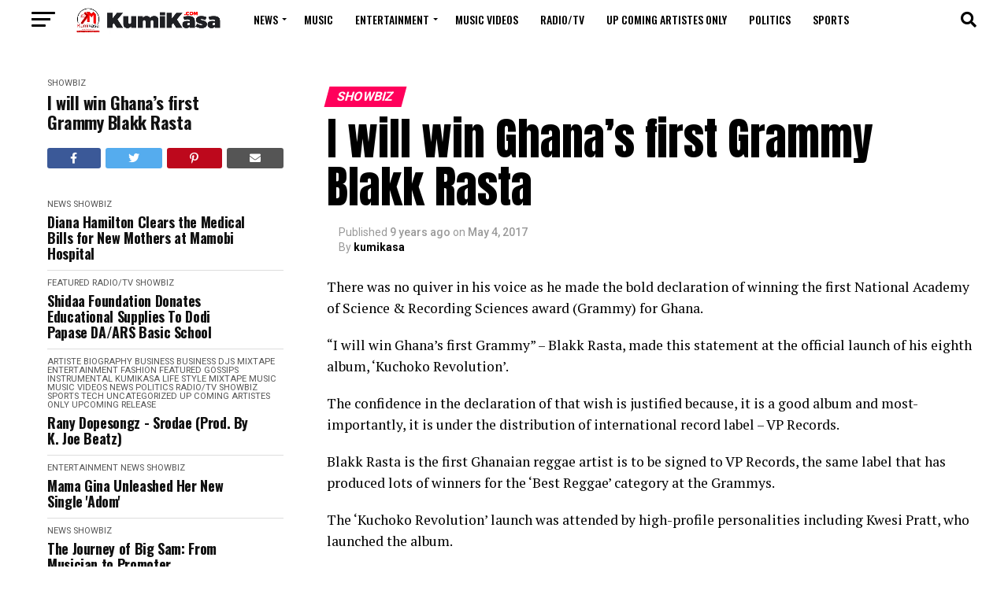

--- FILE ---
content_type: text/html; charset=UTF-8
request_url: https://kumikasa.com/i-will-win-ghanas-first-grammy-blakk-rasta/
body_size: 30612
content:
<!DOCTYPE html>
<html lang="en-US">
<head>
<meta charset="UTF-8" >
<meta name="viewport" id="viewport" content="width=device-width, initial-scale=1.0, maximum-scale=5.0, minimum-scale=1.0, user-scalable=yes" />
<link rel="pingback" href="https://kumikasa.com/xmlrpc.php" />
<meta property="og:type" content="article" />
	<meta property="og:url" content="https://kumikasa.com/i-will-win-ghanas-first-grammy-blakk-rasta/" />
<meta property="og:title" content="I will win Ghana’s first Grammy Blakk Rasta" />
<meta property="og:description" content="There was no quiver in his voice as he made the bold declaration of winning the first National Academy of Science &#038; Recording Sciences award (Grammy) for Ghana. “I will win Ghana’s first Grammy” – Blakk Rasta, made this statement at the official launch of his eighth album, ‘Kuchoko Revolution’. The confidence in the declaration [&hellip;]" />
<meta name="twitter:card" content="summary_large_image">
<meta name="twitter:url" content="https://kumikasa.com/i-will-win-ghanas-first-grammy-blakk-rasta/">
<meta name="twitter:title" content="I will win Ghana’s first Grammy Blakk Rasta">
<meta name="twitter:description" content="There was no quiver in his voice as he made the bold declaration of winning the first National Academy of Science &#038; Recording Sciences award (Grammy) for Ghana. “I will win Ghana’s first Grammy” – Blakk Rasta, made this statement at the official launch of his eighth album, ‘Kuchoko Revolution’. The confidence in the declaration [&hellip;]">
<meta name='robots' content='index, follow, max-image-preview:large, max-snippet:-1, max-video-preview:-1' />

	<!-- This site is optimized with the Yoast SEO plugin v26.8 - https://yoast.com/product/yoast-seo-wordpress/ -->
	<title>I will win Ghana’s first Grammy Blakk Rasta - Kumikasa.Com</title>
	<link rel="canonical" href="https://kumikasa.com/i-will-win-ghanas-first-grammy-blakk-rasta/" />
	<meta property="og:locale" content="en_US" />
	<meta property="og:type" content="article" />
	<meta property="og:title" content="I will win Ghana’s first Grammy Blakk Rasta - Kumikasa.Com" />
	<meta property="og:description" content="There was no quiver in his voice as he made the bold declaration of winning the first National Academy of Science &#038; Recording Sciences award (Grammy) for Ghana. “I will win Ghana’s first Grammy” – Blakk Rasta, made this statement at the official launch of his eighth album, ‘Kuchoko Revolution’. The confidence in the declaration [&hellip;]" />
	<meta property="og:url" content="https://kumikasa.com/i-will-win-ghanas-first-grammy-blakk-rasta/" />
	<meta property="og:site_name" content="Kumikasa.Com" />
	<meta property="article:author" content="https://web.facebook.com/Ransford-Kumi-1213855695323307/" />
	<meta property="article:published_time" content="2017-05-04T09:22:13+00:00" />
	<meta name="author" content="kumikasa" />
	<meta name="twitter:card" content="summary_large_image" />
	<meta name="twitter:label1" content="Written by" />
	<meta name="twitter:data1" content="kumikasa" />
	<meta name="twitter:label2" content="Est. reading time" />
	<meta name="twitter:data2" content="1 minute" />
	<script type="application/ld+json" class="yoast-schema-graph">{"@context":"https://schema.org","@graph":[{"@type":"Article","@id":"https://kumikasa.com/i-will-win-ghanas-first-grammy-blakk-rasta/#article","isPartOf":{"@id":"https://kumikasa.com/i-will-win-ghanas-first-grammy-blakk-rasta/"},"author":{"name":"kumikasa","@id":"https://kumikasa.com/#/schema/person/367373c66e74fd913d73025277d70fd5"},"headline":"I will win Ghana’s first Grammy Blakk Rasta","datePublished":"2017-05-04T09:22:13+00:00","mainEntityOfPage":{"@id":"https://kumikasa.com/i-will-win-ghanas-first-grammy-blakk-rasta/"},"wordCount":156,"articleSection":["Showbiz"],"inLanguage":"en-US"},{"@type":"WebPage","@id":"https://kumikasa.com/i-will-win-ghanas-first-grammy-blakk-rasta/","url":"https://kumikasa.com/i-will-win-ghanas-first-grammy-blakk-rasta/","name":"I will win Ghana’s first Grammy Blakk Rasta - Kumikasa.Com","isPartOf":{"@id":"https://kumikasa.com/#website"},"datePublished":"2017-05-04T09:22:13+00:00","author":{"@id":"https://kumikasa.com/#/schema/person/367373c66e74fd913d73025277d70fd5"},"breadcrumb":{"@id":"https://kumikasa.com/i-will-win-ghanas-first-grammy-blakk-rasta/#breadcrumb"},"inLanguage":"en-US","potentialAction":[{"@type":"ReadAction","target":["https://kumikasa.com/i-will-win-ghanas-first-grammy-blakk-rasta/"]}]},{"@type":"BreadcrumbList","@id":"https://kumikasa.com/i-will-win-ghanas-first-grammy-blakk-rasta/#breadcrumb","itemListElement":[{"@type":"ListItem","position":1,"name":"Home","item":"https://kumikasa.com/"},{"@type":"ListItem","position":2,"name":"I will win Ghana’s first Grammy Blakk Rasta"}]},{"@type":"WebSite","@id":"https://kumikasa.com/#website","url":"https://kumikasa.com/","name":"Kumikasa.Com","description":"We Are In A Comfortable Lead","potentialAction":[{"@type":"SearchAction","target":{"@type":"EntryPoint","urlTemplate":"https://kumikasa.com/?s={search_term_string}"},"query-input":{"@type":"PropertyValueSpecification","valueRequired":true,"valueName":"search_term_string"}}],"inLanguage":"en-US"},{"@type":"Person","@id":"https://kumikasa.com/#/schema/person/367373c66e74fd913d73025277d70fd5","name":"kumikasa","description":"Writer, Blogger, Ceo 0247129996 Kumikasa3@gmail.com","sameAs":["http://www.kummikasa.com","https://web.facebook.com/Ransford-Kumi-1213855695323307/"],"url":"https://kumikasa.com/author/kumikasa/"}]}</script>
	<!-- / Yoast SEO plugin. -->


<link rel='dns-prefetch' href='//fonts.googleapis.com' />
<link rel="alternate" type="application/rss+xml" title="Kumikasa.Com &raquo; Feed" href="https://kumikasa.com/feed/" />
<link rel="alternate" type="application/rss+xml" title="Kumikasa.Com &raquo; Comments Feed" href="https://kumikasa.com/comments/feed/" />
<script type="text/javascript" id="wpp-js" src="https://kumikasa.com/wp-content/plugins/wordpress-popular-posts/assets/js/wpp.min.js?ver=7.3.6" data-sampling="0" data-sampling-rate="100" data-api-url="https://kumikasa.com/wp-json/wordpress-popular-posts" data-post-id="2448" data-token="eae46c921a" data-lang="0" data-debug="0"></script>
<link rel="alternate" title="oEmbed (JSON)" type="application/json+oembed" href="https://kumikasa.com/wp-json/oembed/1.0/embed?url=https%3A%2F%2Fkumikasa.com%2Fi-will-win-ghanas-first-grammy-blakk-rasta%2F" />
<link rel="alternate" title="oEmbed (XML)" type="text/xml+oembed" href="https://kumikasa.com/wp-json/oembed/1.0/embed?url=https%3A%2F%2Fkumikasa.com%2Fi-will-win-ghanas-first-grammy-blakk-rasta%2F&#038;format=xml" />
<style id='wp-img-auto-sizes-contain-inline-css' type='text/css'>
img:is([sizes=auto i],[sizes^="auto," i]){contain-intrinsic-size:3000px 1500px}
/*# sourceURL=wp-img-auto-sizes-contain-inline-css */
</style>
<style id='wp-emoji-styles-inline-css' type='text/css'>

	img.wp-smiley, img.emoji {
		display: inline !important;
		border: none !important;
		box-shadow: none !important;
		height: 1em !important;
		width: 1em !important;
		margin: 0 0.07em !important;
		vertical-align: -0.1em !important;
		background: none !important;
		padding: 0 !important;
	}
/*# sourceURL=wp-emoji-styles-inline-css */
</style>
<style id='wp-block-library-inline-css' type='text/css'>
:root{--wp-block-synced-color:#7a00df;--wp-block-synced-color--rgb:122,0,223;--wp-bound-block-color:var(--wp-block-synced-color);--wp-editor-canvas-background:#ddd;--wp-admin-theme-color:#007cba;--wp-admin-theme-color--rgb:0,124,186;--wp-admin-theme-color-darker-10:#006ba1;--wp-admin-theme-color-darker-10--rgb:0,107,160.5;--wp-admin-theme-color-darker-20:#005a87;--wp-admin-theme-color-darker-20--rgb:0,90,135;--wp-admin-border-width-focus:2px}@media (min-resolution:192dpi){:root{--wp-admin-border-width-focus:1.5px}}.wp-element-button{cursor:pointer}:root .has-very-light-gray-background-color{background-color:#eee}:root .has-very-dark-gray-background-color{background-color:#313131}:root .has-very-light-gray-color{color:#eee}:root .has-very-dark-gray-color{color:#313131}:root .has-vivid-green-cyan-to-vivid-cyan-blue-gradient-background{background:linear-gradient(135deg,#00d084,#0693e3)}:root .has-purple-crush-gradient-background{background:linear-gradient(135deg,#34e2e4,#4721fb 50%,#ab1dfe)}:root .has-hazy-dawn-gradient-background{background:linear-gradient(135deg,#faaca8,#dad0ec)}:root .has-subdued-olive-gradient-background{background:linear-gradient(135deg,#fafae1,#67a671)}:root .has-atomic-cream-gradient-background{background:linear-gradient(135deg,#fdd79a,#004a59)}:root .has-nightshade-gradient-background{background:linear-gradient(135deg,#330968,#31cdcf)}:root .has-midnight-gradient-background{background:linear-gradient(135deg,#020381,#2874fc)}:root{--wp--preset--font-size--normal:16px;--wp--preset--font-size--huge:42px}.has-regular-font-size{font-size:1em}.has-larger-font-size{font-size:2.625em}.has-normal-font-size{font-size:var(--wp--preset--font-size--normal)}.has-huge-font-size{font-size:var(--wp--preset--font-size--huge)}.has-text-align-center{text-align:center}.has-text-align-left{text-align:left}.has-text-align-right{text-align:right}.has-fit-text{white-space:nowrap!important}#end-resizable-editor-section{display:none}.aligncenter{clear:both}.items-justified-left{justify-content:flex-start}.items-justified-center{justify-content:center}.items-justified-right{justify-content:flex-end}.items-justified-space-between{justify-content:space-between}.screen-reader-text{border:0;clip-path:inset(50%);height:1px;margin:-1px;overflow:hidden;padding:0;position:absolute;width:1px;word-wrap:normal!important}.screen-reader-text:focus{background-color:#ddd;clip-path:none;color:#444;display:block;font-size:1em;height:auto;left:5px;line-height:normal;padding:15px 23px 14px;text-decoration:none;top:5px;width:auto;z-index:100000}html :where(.has-border-color){border-style:solid}html :where([style*=border-top-color]){border-top-style:solid}html :where([style*=border-right-color]){border-right-style:solid}html :where([style*=border-bottom-color]){border-bottom-style:solid}html :where([style*=border-left-color]){border-left-style:solid}html :where([style*=border-width]){border-style:solid}html :where([style*=border-top-width]){border-top-style:solid}html :where([style*=border-right-width]){border-right-style:solid}html :where([style*=border-bottom-width]){border-bottom-style:solid}html :where([style*=border-left-width]){border-left-style:solid}html :where(img[class*=wp-image-]){height:auto;max-width:100%}:where(figure){margin:0 0 1em}html :where(.is-position-sticky){--wp-admin--admin-bar--position-offset:var(--wp-admin--admin-bar--height,0px)}@media screen and (max-width:600px){html :where(.is-position-sticky){--wp-admin--admin-bar--position-offset:0px}}

/*# sourceURL=wp-block-library-inline-css */
</style><style id='global-styles-inline-css' type='text/css'>
:root{--wp--preset--aspect-ratio--square: 1;--wp--preset--aspect-ratio--4-3: 4/3;--wp--preset--aspect-ratio--3-4: 3/4;--wp--preset--aspect-ratio--3-2: 3/2;--wp--preset--aspect-ratio--2-3: 2/3;--wp--preset--aspect-ratio--16-9: 16/9;--wp--preset--aspect-ratio--9-16: 9/16;--wp--preset--color--black: #000000;--wp--preset--color--cyan-bluish-gray: #abb8c3;--wp--preset--color--white: #ffffff;--wp--preset--color--pale-pink: #f78da7;--wp--preset--color--vivid-red: #cf2e2e;--wp--preset--color--luminous-vivid-orange: #ff6900;--wp--preset--color--luminous-vivid-amber: #fcb900;--wp--preset--color--light-green-cyan: #7bdcb5;--wp--preset--color--vivid-green-cyan: #00d084;--wp--preset--color--pale-cyan-blue: #8ed1fc;--wp--preset--color--vivid-cyan-blue: #0693e3;--wp--preset--color--vivid-purple: #9b51e0;--wp--preset--gradient--vivid-cyan-blue-to-vivid-purple: linear-gradient(135deg,rgb(6,147,227) 0%,rgb(155,81,224) 100%);--wp--preset--gradient--light-green-cyan-to-vivid-green-cyan: linear-gradient(135deg,rgb(122,220,180) 0%,rgb(0,208,130) 100%);--wp--preset--gradient--luminous-vivid-amber-to-luminous-vivid-orange: linear-gradient(135deg,rgb(252,185,0) 0%,rgb(255,105,0) 100%);--wp--preset--gradient--luminous-vivid-orange-to-vivid-red: linear-gradient(135deg,rgb(255,105,0) 0%,rgb(207,46,46) 100%);--wp--preset--gradient--very-light-gray-to-cyan-bluish-gray: linear-gradient(135deg,rgb(238,238,238) 0%,rgb(169,184,195) 100%);--wp--preset--gradient--cool-to-warm-spectrum: linear-gradient(135deg,rgb(74,234,220) 0%,rgb(151,120,209) 20%,rgb(207,42,186) 40%,rgb(238,44,130) 60%,rgb(251,105,98) 80%,rgb(254,248,76) 100%);--wp--preset--gradient--blush-light-purple: linear-gradient(135deg,rgb(255,206,236) 0%,rgb(152,150,240) 100%);--wp--preset--gradient--blush-bordeaux: linear-gradient(135deg,rgb(254,205,165) 0%,rgb(254,45,45) 50%,rgb(107,0,62) 100%);--wp--preset--gradient--luminous-dusk: linear-gradient(135deg,rgb(255,203,112) 0%,rgb(199,81,192) 50%,rgb(65,88,208) 100%);--wp--preset--gradient--pale-ocean: linear-gradient(135deg,rgb(255,245,203) 0%,rgb(182,227,212) 50%,rgb(51,167,181) 100%);--wp--preset--gradient--electric-grass: linear-gradient(135deg,rgb(202,248,128) 0%,rgb(113,206,126) 100%);--wp--preset--gradient--midnight: linear-gradient(135deg,rgb(2,3,129) 0%,rgb(40,116,252) 100%);--wp--preset--font-size--small: 13px;--wp--preset--font-size--medium: 20px;--wp--preset--font-size--large: 36px;--wp--preset--font-size--x-large: 42px;--wp--preset--spacing--20: 0.44rem;--wp--preset--spacing--30: 0.67rem;--wp--preset--spacing--40: 1rem;--wp--preset--spacing--50: 1.5rem;--wp--preset--spacing--60: 2.25rem;--wp--preset--spacing--70: 3.38rem;--wp--preset--spacing--80: 5.06rem;--wp--preset--shadow--natural: 6px 6px 9px rgba(0, 0, 0, 0.2);--wp--preset--shadow--deep: 12px 12px 50px rgba(0, 0, 0, 0.4);--wp--preset--shadow--sharp: 6px 6px 0px rgba(0, 0, 0, 0.2);--wp--preset--shadow--outlined: 6px 6px 0px -3px rgb(255, 255, 255), 6px 6px rgb(0, 0, 0);--wp--preset--shadow--crisp: 6px 6px 0px rgb(0, 0, 0);}:where(.is-layout-flex){gap: 0.5em;}:where(.is-layout-grid){gap: 0.5em;}body .is-layout-flex{display: flex;}.is-layout-flex{flex-wrap: wrap;align-items: center;}.is-layout-flex > :is(*, div){margin: 0;}body .is-layout-grid{display: grid;}.is-layout-grid > :is(*, div){margin: 0;}:where(.wp-block-columns.is-layout-flex){gap: 2em;}:where(.wp-block-columns.is-layout-grid){gap: 2em;}:where(.wp-block-post-template.is-layout-flex){gap: 1.25em;}:where(.wp-block-post-template.is-layout-grid){gap: 1.25em;}.has-black-color{color: var(--wp--preset--color--black) !important;}.has-cyan-bluish-gray-color{color: var(--wp--preset--color--cyan-bluish-gray) !important;}.has-white-color{color: var(--wp--preset--color--white) !important;}.has-pale-pink-color{color: var(--wp--preset--color--pale-pink) !important;}.has-vivid-red-color{color: var(--wp--preset--color--vivid-red) !important;}.has-luminous-vivid-orange-color{color: var(--wp--preset--color--luminous-vivid-orange) !important;}.has-luminous-vivid-amber-color{color: var(--wp--preset--color--luminous-vivid-amber) !important;}.has-light-green-cyan-color{color: var(--wp--preset--color--light-green-cyan) !important;}.has-vivid-green-cyan-color{color: var(--wp--preset--color--vivid-green-cyan) !important;}.has-pale-cyan-blue-color{color: var(--wp--preset--color--pale-cyan-blue) !important;}.has-vivid-cyan-blue-color{color: var(--wp--preset--color--vivid-cyan-blue) !important;}.has-vivid-purple-color{color: var(--wp--preset--color--vivid-purple) !important;}.has-black-background-color{background-color: var(--wp--preset--color--black) !important;}.has-cyan-bluish-gray-background-color{background-color: var(--wp--preset--color--cyan-bluish-gray) !important;}.has-white-background-color{background-color: var(--wp--preset--color--white) !important;}.has-pale-pink-background-color{background-color: var(--wp--preset--color--pale-pink) !important;}.has-vivid-red-background-color{background-color: var(--wp--preset--color--vivid-red) !important;}.has-luminous-vivid-orange-background-color{background-color: var(--wp--preset--color--luminous-vivid-orange) !important;}.has-luminous-vivid-amber-background-color{background-color: var(--wp--preset--color--luminous-vivid-amber) !important;}.has-light-green-cyan-background-color{background-color: var(--wp--preset--color--light-green-cyan) !important;}.has-vivid-green-cyan-background-color{background-color: var(--wp--preset--color--vivid-green-cyan) !important;}.has-pale-cyan-blue-background-color{background-color: var(--wp--preset--color--pale-cyan-blue) !important;}.has-vivid-cyan-blue-background-color{background-color: var(--wp--preset--color--vivid-cyan-blue) !important;}.has-vivid-purple-background-color{background-color: var(--wp--preset--color--vivid-purple) !important;}.has-black-border-color{border-color: var(--wp--preset--color--black) !important;}.has-cyan-bluish-gray-border-color{border-color: var(--wp--preset--color--cyan-bluish-gray) !important;}.has-white-border-color{border-color: var(--wp--preset--color--white) !important;}.has-pale-pink-border-color{border-color: var(--wp--preset--color--pale-pink) !important;}.has-vivid-red-border-color{border-color: var(--wp--preset--color--vivid-red) !important;}.has-luminous-vivid-orange-border-color{border-color: var(--wp--preset--color--luminous-vivid-orange) !important;}.has-luminous-vivid-amber-border-color{border-color: var(--wp--preset--color--luminous-vivid-amber) !important;}.has-light-green-cyan-border-color{border-color: var(--wp--preset--color--light-green-cyan) !important;}.has-vivid-green-cyan-border-color{border-color: var(--wp--preset--color--vivid-green-cyan) !important;}.has-pale-cyan-blue-border-color{border-color: var(--wp--preset--color--pale-cyan-blue) !important;}.has-vivid-cyan-blue-border-color{border-color: var(--wp--preset--color--vivid-cyan-blue) !important;}.has-vivid-purple-border-color{border-color: var(--wp--preset--color--vivid-purple) !important;}.has-vivid-cyan-blue-to-vivid-purple-gradient-background{background: var(--wp--preset--gradient--vivid-cyan-blue-to-vivid-purple) !important;}.has-light-green-cyan-to-vivid-green-cyan-gradient-background{background: var(--wp--preset--gradient--light-green-cyan-to-vivid-green-cyan) !important;}.has-luminous-vivid-amber-to-luminous-vivid-orange-gradient-background{background: var(--wp--preset--gradient--luminous-vivid-amber-to-luminous-vivid-orange) !important;}.has-luminous-vivid-orange-to-vivid-red-gradient-background{background: var(--wp--preset--gradient--luminous-vivid-orange-to-vivid-red) !important;}.has-very-light-gray-to-cyan-bluish-gray-gradient-background{background: var(--wp--preset--gradient--very-light-gray-to-cyan-bluish-gray) !important;}.has-cool-to-warm-spectrum-gradient-background{background: var(--wp--preset--gradient--cool-to-warm-spectrum) !important;}.has-blush-light-purple-gradient-background{background: var(--wp--preset--gradient--blush-light-purple) !important;}.has-blush-bordeaux-gradient-background{background: var(--wp--preset--gradient--blush-bordeaux) !important;}.has-luminous-dusk-gradient-background{background: var(--wp--preset--gradient--luminous-dusk) !important;}.has-pale-ocean-gradient-background{background: var(--wp--preset--gradient--pale-ocean) !important;}.has-electric-grass-gradient-background{background: var(--wp--preset--gradient--electric-grass) !important;}.has-midnight-gradient-background{background: var(--wp--preset--gradient--midnight) !important;}.has-small-font-size{font-size: var(--wp--preset--font-size--small) !important;}.has-medium-font-size{font-size: var(--wp--preset--font-size--medium) !important;}.has-large-font-size{font-size: var(--wp--preset--font-size--large) !important;}.has-x-large-font-size{font-size: var(--wp--preset--font-size--x-large) !important;}
/*# sourceURL=global-styles-inline-css */
</style>

<style id='classic-theme-styles-inline-css' type='text/css'>
/*! This file is auto-generated */
.wp-block-button__link{color:#fff;background-color:#32373c;border-radius:9999px;box-shadow:none;text-decoration:none;padding:calc(.667em + 2px) calc(1.333em + 2px);font-size:1.125em}.wp-block-file__button{background:#32373c;color:#fff;text-decoration:none}
/*# sourceURL=/wp-includes/css/classic-themes.min.css */
</style>
<link rel='stylesheet' id='contact-form-7-css' href='https://kumikasa.com/wp-content/plugins/contact-form-7/includes/css/styles.css?ver=6.1.4' type='text/css' media='all' />
<link rel='stylesheet' id='theiaPostSlider-css' href='https://kumikasa.com/wp-content/plugins/theia-post-slider/dist/css/font-theme.css?ver=2.1.3' type='text/css' media='all' />
<style id='theiaPostSlider-inline-css' type='text/css'>


				.theiaPostSlider_nav.fontTheme ._title,
				.theiaPostSlider_nav.fontTheme ._text {
					line-height: 48px;
				}
	
				.theiaPostSlider_nav.fontTheme ._button,
				.theiaPostSlider_nav.fontTheme ._button svg {
					color: #f08100;
					fill: #f08100;
				}
	
				.theiaPostSlider_nav.fontTheme ._button ._2 span {
					font-size: 48px;
					line-height: 48px;
				}
	
				.theiaPostSlider_nav.fontTheme ._button ._2 svg {
					width: 48px;
				}
	
				.theiaPostSlider_nav.fontTheme ._button:hover,
				.theiaPostSlider_nav.fontTheme ._button:focus,
				.theiaPostSlider_nav.fontTheme ._button:hover svg,
				.theiaPostSlider_nav.fontTheme ._button:focus svg {
					color: #ffa338;
					fill: #ffa338;
				}
	
				.theiaPostSlider_nav.fontTheme ._disabled,				 
                .theiaPostSlider_nav.fontTheme ._disabled svg {
					color: #777777 !important;
					fill: #777777 !important;
				}
			
/*# sourceURL=theiaPostSlider-inline-css */
</style>
<link rel='stylesheet' id='theiaPostSlider-font-css' href='https://kumikasa.com/wp-content/plugins/theia-post-slider/assets/fonts/style.css?ver=2.1.3' type='text/css' media='all' />
<link rel='stylesheet' id='zbplayer-style-css' href='https://kumikasa.com/wp-content/plugins/zbplayer/css/zbPlayer.css?ver=6.9' type='text/css' media='all' />
<link rel='stylesheet' id='wordpress-popular-posts-css-css' href='https://kumikasa.com/wp-content/plugins/wordpress-popular-posts/assets/css/wpp.css?ver=7.3.6' type='text/css' media='all' />
<link rel='stylesheet' id='mvp-custom-style-css' href='https://kumikasa.com/wp-content/themes/zox-news/style.css?ver=6.9' type='text/css' media='all' />
<style id='mvp-custom-style-inline-css' type='text/css'>


#mvp-wallpaper {
	background: url() no-repeat 50% 0;
	}

#mvp-foot-copy a {
	color: #e80b0b;
	}

#mvp-content-main p a,
#mvp-content-main ul a,
#mvp-content-main ol a,
.mvp-post-add-main p a,
.mvp-post-add-main ul a,
.mvp-post-add-main ol a {
	box-shadow: inset 0 -4px 0 #e80b0b;
	}

#mvp-content-main p a:hover,
#mvp-content-main ul a:hover,
#mvp-content-main ol a:hover,
.mvp-post-add-main p a:hover,
.mvp-post-add-main ul a:hover,
.mvp-post-add-main ol a:hover {
	background: #e80b0b;
	}

a,
a:visited,
.post-info-name a,
.woocommerce .woocommerce-breadcrumb a {
	color: #ff005b;
	}

#mvp-side-wrap a:hover {
	color: #ff005b;
	}

.mvp-fly-top:hover,
.mvp-vid-box-wrap,
ul.mvp-soc-mob-list li.mvp-soc-mob-com {
	background: #e80b0b;
	}

nav.mvp-fly-nav-menu ul li.menu-item-has-children:after,
.mvp-feat1-left-wrap span.mvp-cd-cat,
.mvp-widget-feat1-top-story span.mvp-cd-cat,
.mvp-widget-feat2-left-cont span.mvp-cd-cat,
.mvp-widget-dark-feat span.mvp-cd-cat,
.mvp-widget-dark-sub span.mvp-cd-cat,
.mvp-vid-wide-text span.mvp-cd-cat,
.mvp-feat2-top-text span.mvp-cd-cat,
.mvp-feat3-main-story span.mvp-cd-cat,
.mvp-feat3-sub-text span.mvp-cd-cat,
.mvp-feat4-main-text span.mvp-cd-cat,
.woocommerce-message:before,
.woocommerce-info:before,
.woocommerce-message:before {
	color: #e80b0b;
	}

#searchform input,
.mvp-authors-name {
	border-bottom: 1px solid #e80b0b;
	}

.mvp-fly-top:hover {
	border-top: 1px solid #e80b0b;
	border-left: 1px solid #e80b0b;
	border-bottom: 1px solid #e80b0b;
	}

.woocommerce .widget_price_filter .ui-slider .ui-slider-handle,
.woocommerce #respond input#submit.alt,
.woocommerce a.button.alt,
.woocommerce button.button.alt,
.woocommerce input.button.alt,
.woocommerce #respond input#submit.alt:hover,
.woocommerce a.button.alt:hover,
.woocommerce button.button.alt:hover,
.woocommerce input.button.alt:hover {
	background-color: #e80b0b;
	}

.woocommerce-error,
.woocommerce-info,
.woocommerce-message {
	border-top-color: #e80b0b;
	}

ul.mvp-feat1-list-buts li.active span.mvp-feat1-list-but,
span.mvp-widget-home-title,
span.mvp-post-cat,
span.mvp-feat1-pop-head {
	background: #ff005b;
	}

.woocommerce span.onsale {
	background-color: #ff005b;
	}

.mvp-widget-feat2-side-more-but,
.woocommerce .star-rating span:before,
span.mvp-prev-next-label,
.mvp-cat-date-wrap .sticky {
	color: #ff005b !important;
	}

#mvp-main-nav-top,
#mvp-fly-wrap,
.mvp-soc-mob-right,
#mvp-main-nav-small-cont {
	background: #000000;
	}

#mvp-main-nav-small .mvp-fly-but-wrap span,
#mvp-main-nav-small .mvp-search-but-wrap span,
.mvp-nav-top-left .mvp-fly-but-wrap span,
#mvp-fly-wrap .mvp-fly-but-wrap span {
	background: #555555;
	}

.mvp-nav-top-right .mvp-nav-search-but,
span.mvp-fly-soc-head,
.mvp-soc-mob-right i,
#mvp-main-nav-small span.mvp-nav-search-but,
#mvp-main-nav-small .mvp-nav-menu ul li a  {
	color: #555555;
	}

#mvp-main-nav-small .mvp-nav-menu ul li.menu-item-has-children a:after {
	border-color: #555555 transparent transparent transparent;
	}

#mvp-nav-top-wrap span.mvp-nav-search-but:hover,
#mvp-main-nav-small span.mvp-nav-search-but:hover {
	color: #e80b0b;
	}

#mvp-nav-top-wrap .mvp-fly-but-wrap:hover span,
#mvp-main-nav-small .mvp-fly-but-wrap:hover span,
span.mvp-woo-cart-num:hover {
	background: #e80b0b;
	}

#mvp-main-nav-bot-cont {
	background: #ffffff;
	}

#mvp-nav-bot-wrap .mvp-fly-but-wrap span,
#mvp-nav-bot-wrap .mvp-search-but-wrap span {
	background: #000000;
	}

#mvp-nav-bot-wrap span.mvp-nav-search-but,
#mvp-nav-bot-wrap .mvp-nav-menu ul li a {
	color: #000000;
	}

#mvp-nav-bot-wrap .mvp-nav-menu ul li.menu-item-has-children a:after {
	border-color: #000000 transparent transparent transparent;
	}

.mvp-nav-menu ul li:hover a {
	border-bottom: 5px solid #e80b0b;
	}

#mvp-nav-bot-wrap .mvp-fly-but-wrap:hover span {
	background: #e80b0b;
	}

#mvp-nav-bot-wrap span.mvp-nav-search-but:hover {
	color: #e80b0b;
	}

body,
.mvp-feat1-feat-text p,
.mvp-feat2-top-text p,
.mvp-feat3-main-text p,
.mvp-feat3-sub-text p,
#searchform input,
.mvp-author-info-text,
span.mvp-post-excerpt,
.mvp-nav-menu ul li ul.sub-menu li a,
nav.mvp-fly-nav-menu ul li a,
.mvp-ad-label,
span.mvp-feat-caption,
.mvp-post-tags a,
.mvp-post-tags a:visited,
span.mvp-author-box-name a,
#mvp-author-box-text p,
.mvp-post-gallery-text p,
ul.mvp-soc-mob-list li span,
#comments,
h3#reply-title,
h2.comments,
#mvp-foot-copy p,
span.mvp-fly-soc-head,
.mvp-post-tags-header,
span.mvp-prev-next-label,
span.mvp-post-add-link-but,
#mvp-comments-button a,
#mvp-comments-button span.mvp-comment-but-text,
.woocommerce ul.product_list_widget span.product-title,
.woocommerce ul.product_list_widget li a,
.woocommerce #reviews #comments ol.commentlist li .comment-text p.meta,
.woocommerce div.product p.price,
.woocommerce div.product p.price ins,
.woocommerce div.product p.price del,
.woocommerce ul.products li.product .price del,
.woocommerce ul.products li.product .price ins,
.woocommerce ul.products li.product .price,
.woocommerce #respond input#submit,
.woocommerce a.button,
.woocommerce button.button,
.woocommerce input.button,
.woocommerce .widget_price_filter .price_slider_amount .button,
.woocommerce span.onsale,
.woocommerce-review-link,
#woo-content p.woocommerce-result-count,
.woocommerce div.product .woocommerce-tabs ul.tabs li a,
a.mvp-inf-more-but,
span.mvp-cont-read-but,
span.mvp-cd-cat,
span.mvp-cd-date,
.mvp-feat4-main-text p,
span.mvp-woo-cart-num,
span.mvp-widget-home-title2,
.wp-caption,
#mvp-content-main p.wp-caption-text,
.gallery-caption,
.mvp-post-add-main p.wp-caption-text,
#bbpress-forums,
#bbpress-forums p,
.protected-post-form input,
#mvp-feat6-text p {
	font-family: 'Roboto', sans-serif;
	font-display: swap;
	}

.mvp-blog-story-text p,
span.mvp-author-page-desc,
#mvp-404 p,
.mvp-widget-feat1-bot-text p,
.mvp-widget-feat2-left-text p,
.mvp-flex-story-text p,
.mvp-search-text p,
#mvp-content-main p,
.mvp-post-add-main p,
#mvp-content-main ul li,
#mvp-content-main ol li,
.rwp-summary,
.rwp-u-review__comment,
.mvp-feat5-mid-main-text p,
.mvp-feat5-small-main-text p,
#mvp-content-main .wp-block-button__link,
.wp-block-audio figcaption,
.wp-block-video figcaption,
.wp-block-embed figcaption,
.wp-block-verse pre,
pre.wp-block-verse {
	font-family: 'PT Serif', sans-serif;
	font-display: swap;
	}

.mvp-nav-menu ul li a,
#mvp-foot-menu ul li a {
	font-family: 'Oswald', sans-serif;
	font-display: swap;
	}


.mvp-feat1-sub-text h2,
.mvp-feat1-pop-text h2,
.mvp-feat1-list-text h2,
.mvp-widget-feat1-top-text h2,
.mvp-widget-feat1-bot-text h2,
.mvp-widget-dark-feat-text h2,
.mvp-widget-dark-sub-text h2,
.mvp-widget-feat2-left-text h2,
.mvp-widget-feat2-right-text h2,
.mvp-blog-story-text h2,
.mvp-flex-story-text h2,
.mvp-vid-wide-more-text p,
.mvp-prev-next-text p,
.mvp-related-text,
.mvp-post-more-text p,
h2.mvp-authors-latest a,
.mvp-feat2-bot-text h2,
.mvp-feat3-sub-text h2,
.mvp-feat3-main-text h2,
.mvp-feat4-main-text h2,
.mvp-feat5-text h2,
.mvp-feat5-mid-main-text h2,
.mvp-feat5-small-main-text h2,
.mvp-feat5-mid-sub-text h2,
#mvp-feat6-text h2,
.alp-related-posts-wrapper .alp-related-post .post-title {
	font-family: 'Oswald', sans-serif;
	font-display: swap;
	}

.mvp-feat2-top-text h2,
.mvp-feat1-feat-text h2,
h1.mvp-post-title,
h1.mvp-post-title-wide,
.mvp-drop-nav-title h4,
#mvp-content-main blockquote p,
.mvp-post-add-main blockquote p,
#mvp-content-main p.has-large-font-size,
#mvp-404 h1,
#woo-content h1.page-title,
.woocommerce div.product .product_title,
.woocommerce ul.products li.product h3,
.alp-related-posts .current .post-title {
	font-family: 'Oswald', sans-serif;
	font-display: swap;
	}

span.mvp-feat1-pop-head,
.mvp-feat1-pop-text:before,
span.mvp-feat1-list-but,
span.mvp-widget-home-title,
.mvp-widget-feat2-side-more,
span.mvp-post-cat,
span.mvp-page-head,
h1.mvp-author-top-head,
.mvp-authors-name,
#mvp-content-main h1,
#mvp-content-main h2,
#mvp-content-main h3,
#mvp-content-main h4,
#mvp-content-main h5,
#mvp-content-main h6,
.woocommerce .related h2,
.woocommerce div.product .woocommerce-tabs .panel h2,
.woocommerce div.product .product_title,
.mvp-feat5-side-list .mvp-feat1-list-img:after {
	font-family: 'Roboto', sans-serif;
	font-display: swap;
	}

	

	#mvp-main-nav-top {
		background: #fff;
		padding: 15px 0 0;
		}
	#mvp-fly-wrap,
	.mvp-soc-mob-right,
	#mvp-main-nav-small-cont {
		background: #fff;
		}
	#mvp-main-nav-small .mvp-fly-but-wrap span,
	#mvp-main-nav-small .mvp-search-but-wrap span,
	.mvp-nav-top-left .mvp-fly-but-wrap span,
	#mvp-fly-wrap .mvp-fly-but-wrap span {
		background: #000;
		}
	.mvp-nav-top-right .mvp-nav-search-but,
	span.mvp-fly-soc-head,
	.mvp-soc-mob-right i,
	#mvp-main-nav-small span.mvp-nav-search-but,
	#mvp-main-nav-small .mvp-nav-menu ul li a  {
		color: #000;
		}
	#mvp-main-nav-small .mvp-nav-menu ul li.menu-item-has-children a:after {
		border-color: #000 transparent transparent transparent;
		}
	.mvp-feat1-feat-text h2,
	h1.mvp-post-title,
	.mvp-feat2-top-text h2,
	.mvp-feat3-main-text h2,
	#mvp-content-main blockquote p,
	.mvp-post-add-main blockquote p {
		font-family: 'Anton', sans-serif;
		font-weight: 400;
		letter-spacing: normal;
		}
	.mvp-feat1-feat-text h2,
	.mvp-feat2-top-text h2,
	.mvp-feat3-main-text h2 {
		line-height: 1;
		text-transform: uppercase;
		}
		

	span.mvp-nav-soc-but,
	ul.mvp-fly-soc-list li a,
	span.mvp-woo-cart-num {
		background: rgba(0,0,0,.8);
		}
	span.mvp-woo-cart-icon {
		color: rgba(0,0,0,.8);
		}
	nav.mvp-fly-nav-menu ul li,
	nav.mvp-fly-nav-menu ul li ul.sub-menu {
		border-top: 1px solid rgba(0,0,0,.1);
		}
	nav.mvp-fly-nav-menu ul li a {
		color: #000;
		}
	.mvp-drop-nav-title h4 {
		color: #000;
		}
		

	#mvp-main-body-wrap {
		padding-top: 20px;
		}
	#mvp-feat2-wrap,
	#mvp-feat4-wrap,
	#mvp-post-feat-img-wide,
	#mvp-vid-wide-wrap {
		margin-top: -20px;
		}
	@media screen and (max-width: 479px) {
		#mvp-main-body-wrap {
			padding-top: 15px;
			}
		#mvp-feat2-wrap,
		#mvp-feat4-wrap,
		#mvp-post-feat-img-wide,
		#mvp-vid-wide-wrap {
			margin-top: -15px;
			}
		}
		

	.mvp-nav-links {
		display: none;
		}
		

	.mvp-auto-post-grid {
		grid-template-columns: 340px minmax(0, auto);
	}
		

	.alp-advert {
		display: none;
	}
	.alp-related-posts-wrapper .alp-related-posts .current {
		margin: 0 0 10px;
	}
		
/*# sourceURL=mvp-custom-style-inline-css */
</style>
<link rel='stylesheet' id='mvp-reset-css' href='https://kumikasa.com/wp-content/themes/zox-news/css/reset.css?ver=6.9' type='text/css' media='all' />
<link rel='stylesheet' id='fontawesome-css' href='https://kumikasa.com/wp-content/themes/zox-news/font-awesome/css/all.css?ver=6.9' type='text/css' media='all' />
<link rel='stylesheet' id='mvp-fonts-css' href='//fonts.googleapis.com/css?family=Roboto%3A300%2C400%2C700%2C900%7COswald%3A400%2C700%7CAdvent+Pro%3A700%7COpen+Sans%3A700%7CAnton%3A400Oswald%3A100%2C200%2C300%2C400%2C500%2C600%2C700%2C800%2C900%7COswald%3A100%2C200%2C300%2C400%2C500%2C600%2C700%2C800%2C900%7CRoboto%3A100%2C200%2C300%2C400%2C500%2C600%2C700%2C800%2C900%7CRoboto%3A100%2C200%2C300%2C400%2C500%2C600%2C700%2C800%2C900%7CPT+Serif%3A100%2C200%2C300%2C400%2C500%2C600%2C700%2C800%2C900%7COswald%3A100%2C200%2C300%2C400%2C500%2C600%2C700%2C800%2C900%26subset%3Dlatin%2Clatin-ext%2Ccyrillic%2Ccyrillic-ext%2Cgreek-ext%2Cgreek%2Cvietnamese%26display%3Dswap' type='text/css' media='all' />
<link rel='stylesheet' id='mvp-media-queries-css' href='https://kumikasa.com/wp-content/themes/zox-news/css/media-queries.css?ver=6.9' type='text/css' media='all' />
<script type="text/javascript" src="https://kumikasa.com/wp-includes/js/jquery/jquery.min.js?ver=3.7.1" id="jquery-core-js"></script>
<script type="text/javascript" src="https://kumikasa.com/wp-includes/js/jquery/jquery-migrate.min.js?ver=3.4.1" id="jquery-migrate-js"></script>
<script type="text/javascript" src="https://kumikasa.com/wp-content/plugins/theia-post-slider/dist/js/jquery.history.js?ver=1.7.1" id="history.js-js"></script>
<script type="text/javascript" src="https://kumikasa.com/wp-content/plugins/theia-post-slider/dist/js/async.min.js?ver=14.09.2014" id="async.js-js"></script>
<script type="text/javascript" src="https://kumikasa.com/wp-content/plugins/theia-post-slider/dist/js/tps.js?ver=2.1.3" id="theiaPostSlider/theiaPostSlider.js-js"></script>
<script type="text/javascript" src="https://kumikasa.com/wp-content/plugins/theia-post-slider/dist/js/main.js?ver=2.1.3" id="theiaPostSlider/main.js-js"></script>
<script type="text/javascript" src="https://kumikasa.com/wp-content/plugins/theia-post-slider/dist/js/tps-transition-slide.js?ver=2.1.3" id="theiaPostSlider/transition.js-js"></script>
<script type="text/javascript" src="https://kumikasa.com/wp-content/plugins/zbplayer/js/zbPlayerFlash.js?ver=6.9" id="zbplayer-flash-js"></script>
<link rel="https://api.w.org/" href="https://kumikasa.com/wp-json/" /><link rel="alternate" title="JSON" type="application/json" href="https://kumikasa.com/wp-json/wp/v2/posts/2448" /><link rel="EditURI" type="application/rsd+xml" title="RSD" href="https://kumikasa.com/xmlrpc.php?rsd" />
<meta name="generator" content="WordPress 6.9" />
<link rel='shortlink' href='https://kumikasa.com/?p=2448' />
            <style id="wpp-loading-animation-styles">@-webkit-keyframes bgslide{from{background-position-x:0}to{background-position-x:-200%}}@keyframes bgslide{from{background-position-x:0}to{background-position-x:-200%}}.wpp-widget-block-placeholder,.wpp-shortcode-placeholder{margin:0 auto;width:60px;height:3px;background:#dd3737;background:linear-gradient(90deg,#dd3737 0%,#571313 10%,#dd3737 100%);background-size:200% auto;border-radius:3px;-webkit-animation:bgslide 1s infinite linear;animation:bgslide 1s infinite linear}</style>
            <!-- Analytics by WP Statistics - https://wp-statistics.com -->
<link rel="icon" href="https://kumikasa.com/wp-content/uploads/2018/06/cropped-Kumikasablog-1-32x32.jpg" sizes="32x32" />
<link rel="icon" href="https://kumikasa.com/wp-content/uploads/2018/06/cropped-Kumikasablog-1-192x192.jpg" sizes="192x192" />
<link rel="apple-touch-icon" href="https://kumikasa.com/wp-content/uploads/2018/06/cropped-Kumikasablog-1-180x180.jpg" />
<meta name="msapplication-TileImage" content="https://kumikasa.com/wp-content/uploads/2018/06/cropped-Kumikasablog-1-270x270.jpg" />
</head>
<body class="wp-singular post-template-default single single-post postid-2448 single-format-standard wp-embed-responsive wp-theme-zox-news theiaPostSlider_body">
	<div id="mvp-fly-wrap">
	<div id="mvp-fly-menu-top" class="left relative">
		<div class="mvp-fly-top-out left relative">
			<div class="mvp-fly-top-in">
				<div id="mvp-fly-logo" class="left relative">
											<a href="https://kumikasa.com/"><img src="http://kumikasa.com/wp-content/uploads/2022/11/kumikasa-logo.png" alt="Kumikasa.Com" data-rjs="2" /></a>
									</div><!--mvp-fly-logo-->
			</div><!--mvp-fly-top-in-->
			<div class="mvp-fly-but-wrap mvp-fly-but-menu mvp-fly-but-click">
				<span></span>
				<span></span>
				<span></span>
				<span></span>
			</div><!--mvp-fly-but-wrap-->
		</div><!--mvp-fly-top-out-->
	</div><!--mvp-fly-menu-top-->
	<div id="mvp-fly-menu-wrap">
		<nav class="mvp-fly-nav-menu left relative">
			<div class="menu-main-container"><ul id="menu-main" class="menu"><li id="menu-item-10118" class="menu-item menu-item-type-custom menu-item-object-custom menu-item-home menu-item-10118"><a href="http://kumikasa.com">Home</a></li>
<li id="menu-item-10096" class="menu-item menu-item-type-taxonomy menu-item-object-category menu-item-10096"><a href="https://kumikasa.com/category/music/">Music</a></li>
<li id="menu-item-10098" class="menu-item menu-item-type-taxonomy menu-item-object-category menu-item-10098"><a href="https://kumikasa.com/category/news/">News</a></li>
<li id="menu-item-10101" class="menu-item menu-item-type-taxonomy menu-item-object-category menu-item-10101"><a href="https://kumikasa.com/category/up-coming-artistes-only/">Up Coming Artistes Only</a></li>
<li id="menu-item-10097" class="menu-item menu-item-type-taxonomy menu-item-object-category menu-item-10097"><a href="https://kumikasa.com/category/music-videos/">Music Videos</a></li>
<li id="menu-item-10100" class="menu-item menu-item-type-taxonomy menu-item-object-category current-post-ancestor current-menu-parent current-post-parent menu-item-10100"><a href="https://kumikasa.com/category/showbiz/">Showbiz</a></li>
<li id="menu-item-10095" class="menu-item menu-item-type-taxonomy menu-item-object-category menu-item-10095"><a href="https://kumikasa.com/category/gossips/">Gossips</a></li>
<li id="menu-item-10099" class="menu-item menu-item-type-taxonomy menu-item-object-category menu-item-10099"><a href="https://kumikasa.com/category/radiotv/">Radio/TV</a></li>
<li id="menu-item-10633" class="menu-item menu-item-type-post_type menu-item-object-page menu-item-10633"><a href="https://kumikasa.com/contact-us/">Contact Us</a></li>
</ul></div>		</nav>
	</div><!--mvp-fly-menu-wrap-->
	<div id="mvp-fly-soc-wrap">
		<span class="mvp-fly-soc-head">Connect with us</span>
		<ul class="mvp-fly-soc-list left relative">
							<li><a href="https://facebook.com/kumikasa" target="_blank" class="fab fa-facebook-f"></a></li>
										<li><a href="https://twitter.com/kumi_kasa" target="_blank" class="fab fa-twitter"></a></li>
													<li><a href="https://instagram/Kumikasa" target="_blank" class="fab fa-instagram"></a></li>
													<li><a href="https://Youtube.com/kumikasa" target="_blank" class="fab fa-youtube"></a></li>
											</ul>
	</div><!--mvp-fly-soc-wrap-->
</div><!--mvp-fly-wrap-->	<div id="mvp-site" class="left relative">
		<div id="mvp-search-wrap">
			<div id="mvp-search-box">
				<form method="get" id="searchform" action="https://kumikasa.com/">
	<input type="text" name="s" id="s" value="Search" onfocus='if (this.value == "Search") { this.value = ""; }' onblur='if (this.value == "") { this.value = "Search"; }' />
	<input type="hidden" id="searchsubmit" value="Search" />
</form>			</div><!--mvp-search-box-->
			<div class="mvp-search-but-wrap mvp-search-click">
				<span></span>
				<span></span>
			</div><!--mvp-search-but-wrap-->
		</div><!--mvp-search-wrap-->
				<div id="mvp-site-wall" class="left relative">
						<div id="mvp-site-main" class="left relative">
			<header id="mvp-main-head-wrap" class="left relative">
									<nav id="mvp-main-nav-wrap" class="left relative">
						<div id="mvp-main-nav-small" class="left relative">
							<div id="mvp-main-nav-small-cont" class="left">
								<div class="mvp-main-box">
									<div id="mvp-nav-small-wrap">
										<div class="mvp-nav-small-right-out left">
											<div class="mvp-nav-small-right-in">
												<div class="mvp-nav-small-cont left">
													<div class="mvp-nav-small-left-out right">
														<div id="mvp-nav-small-left" class="left relative">
															<div class="mvp-fly-but-wrap mvp-fly-but-click left relative">
																<span></span>
																<span></span>
																<span></span>
																<span></span>
															</div><!--mvp-fly-but-wrap-->
														</div><!--mvp-nav-small-left-->
														<div class="mvp-nav-small-left-in">
															<div class="mvp-nav-small-mid left">
																<div class="mvp-nav-small-logo left relative">
																																			<a href="https://kumikasa.com/"><img src="http://kumikasa.com/wp-content/uploads/2022/11/kumikasa-logo.png" alt="Kumikasa.Com" data-rjs="2" /></a>
																																																				<h2 class="mvp-logo-title">Kumikasa.Com</h2>
																																	</div><!--mvp-nav-small-logo-->
																<div class="mvp-nav-small-mid-right left">
																																			<div class="mvp-drop-nav-title left">
																			<h4>I will win Ghana’s first Grammy Blakk Rasta</h4>
																		</div><!--mvp-drop-nav-title-->
																																		<div class="mvp-nav-menu left">
																		<div class="menu-main-menu-container"><ul id="menu-main-menu" class="menu"><li id="menu-item-27799" class="menu-item menu-item-type-taxonomy menu-item-object-category menu-item-has-children menu-item-27799 mvp-mega-dropdown"><a href="https://kumikasa.com/category/news/">News</a><div class="mvp-mega-dropdown"><div class="mvp-main-box"><ul class="mvp-mega-list"><li><a href="https://kumikasa.com/diana-hamilton-clears-the-medical-bills-for-new-mothers-at-mamobi-hospital/"><div class="mvp-mega-img"><img width="400" height="240" src="https://kumikasa.com/wp-content/uploads/2025/12/8878876e-1ca8-4429-bff1-df573a4de0d5-1-400x240.jpeg" class="attachment-mvp-mid-thumb size-mvp-mid-thumb wp-post-image" alt="" decoding="async" loading="lazy" srcset="https://kumikasa.com/wp-content/uploads/2025/12/8878876e-1ca8-4429-bff1-df573a4de0d5-1-400x240.jpeg 400w, https://kumikasa.com/wp-content/uploads/2025/12/8878876e-1ca8-4429-bff1-df573a4de0d5-1-590x354.jpeg 590w" sizes="auto, (max-width: 400px) 100vw, 400px" /></div><p>Diana Hamilton Clears the Medical Bills for New Mothers at Mamobi Hospital</p></a></li><li><a href="https://kumikasa.com/twellium-ghana-honors-hardworking-women-street-sellers-on-international-womens-day/"><div class="mvp-mega-img"><img width="344" height="172" src="https://kumikasa.com/wp-content/uploads/2025/03/IMG-20250318-WA0022.jpg" class="attachment-mvp-mid-thumb size-mvp-mid-thumb wp-post-image" alt="" decoding="async" loading="lazy" srcset="https://kumikasa.com/wp-content/uploads/2025/03/IMG-20250318-WA0022.jpg 344w, https://kumikasa.com/wp-content/uploads/2025/03/IMG-20250318-WA0022-300x150.jpg 300w" sizes="auto, (max-width: 344px) 100vw, 344px" /></div><p>Twellium Ghana honors hardworking women street sellers on International Women’s Day</p></a></li><li><a href="https://kumikasa.com/syonhero-drops-new-afro-dancehall-anthem-party-bad/"><div class="mvp-mega-img"><img width="400" height="240" src="https://kumikasa.com/wp-content/uploads/2024/12/IMG-20241204-WA0000-400x240.jpg" class="attachment-mvp-mid-thumb size-mvp-mid-thumb wp-post-image" alt="" decoding="async" loading="lazy" srcset="https://kumikasa.com/wp-content/uploads/2024/12/IMG-20241204-WA0000-400x240.jpg 400w, https://kumikasa.com/wp-content/uploads/2024/12/IMG-20241204-WA0000-590x354.jpg 590w" sizes="auto, (max-width: 400px) 100vw, 400px" /></div><p>SYONHERO DROPS NEW AFRO DANCEHALL ANTHEM &#8220;PARTY BAD&#8221;</p></a></li><li><a href="https://kumikasa.com/birem-residents-cry-out-over-deplorable-roads-and-electricity-shortage/"><div class="mvp-mega-img"><img width="400" height="240" src="https://kumikasa.com/wp-content/uploads/2024/11/IMG-20241116-WA0023-400x240.jpg" class="attachment-mvp-mid-thumb size-mvp-mid-thumb wp-post-image" alt="" decoding="async" loading="lazy" /></div><p>Birem Residents Cry Out Over Deplorable Roads and Electricity Shortage</p></a></li><li><a href="https://kumikasa.com/zongo-fair-celebrating-zongo-culture-and-excellence/"><div class="mvp-mega-img"><img width="400" height="240" src="https://kumikasa.com/wp-content/uploads/2024/10/IMG-20241024-WA0030-400x240.jpg" class="attachment-mvp-mid-thumb size-mvp-mid-thumb wp-post-image" alt="" decoding="async" loading="lazy" srcset="https://kumikasa.com/wp-content/uploads/2024/10/IMG-20241024-WA0030-400x240.jpg 400w, https://kumikasa.com/wp-content/uploads/2024/10/IMG-20241024-WA0030-1000x600.jpg 1000w, https://kumikasa.com/wp-content/uploads/2024/10/IMG-20241024-WA0030-590x354.jpg 590w" sizes="auto, (max-width: 400px) 100vw, 400px" /></div><p>Zongo Fair: Celebrating Zongo Culture and Excellence</p></a></li></ul></div></div>
<ul class="sub-menu">
	<li id="menu-item-297" class="menu-item menu-item-type-post_type menu-item-object-page menu-item-297"><a href="https://kumikasa.com/latest-news/">Latest News</a></li>
</ul>
</li>
<li id="menu-item-27798" class="menu-item menu-item-type-taxonomy menu-item-object-category menu-item-27798 mvp-mega-dropdown"><a href="https://kumikasa.com/category/music/">Music</a><div class="mvp-mega-dropdown"><div class="mvp-main-box"><ul class="mvp-mega-list"><li><a href="https://kumikasa.com/mophacy-feeling-ft-partey-music/"><div class="mvp-mega-img"><img width="400" height="240" src="https://kumikasa.com/wp-content/uploads/2025/12/IMG_4447-400x240.jpeg" class="attachment-mvp-mid-thumb size-mvp-mid-thumb wp-post-image" alt="" decoding="async" loading="lazy" srcset="https://kumikasa.com/wp-content/uploads/2025/12/IMG_4447-400x240.jpeg 400w, https://kumikasa.com/wp-content/uploads/2025/12/IMG_4447-590x354.jpeg 590w" sizes="auto, (max-width: 400px) 100vw, 400px" /></div><p>Mophacy – Feeling Ft. Partey Music</p></a></li><li><a href="https://kumikasa.com/yaw-stone-and-article-wan-team-up-on-new-song-chaskele/"><div class="mvp-mega-img"><img width="400" height="240" src="https://kumikasa.com/wp-content/uploads/2025/12/556317d8-d3eb-4007-8735-fa11d530a91c-400x240.jpeg" class="attachment-mvp-mid-thumb size-mvp-mid-thumb wp-post-image" alt="" decoding="async" loading="lazy" srcset="https://kumikasa.com/wp-content/uploads/2025/12/556317d8-d3eb-4007-8735-fa11d530a91c-400x240.jpeg 400w, https://kumikasa.com/wp-content/uploads/2025/12/556317d8-d3eb-4007-8735-fa11d530a91c-1000x600.jpeg 1000w, https://kumikasa.com/wp-content/uploads/2025/12/556317d8-d3eb-4007-8735-fa11d530a91c-590x354.jpeg 590w" sizes="auto, (max-width: 400px) 100vw, 400px" /></div><p>Yaw Stone and Article Wan Team Up on New Song “Chaskele”</p></a></li><li><a href="https://kumikasa.com/kuami-sadda-self-contain-prod-by-spoony-beatz/"><div class="mvp-mega-img"><img width="400" height="240" src="https://kumikasa.com/wp-content/uploads/2025/12/IMG_4051-400x240.jpeg" class="attachment-mvp-mid-thumb size-mvp-mid-thumb wp-post-image" alt="" decoding="async" loading="lazy" srcset="https://kumikasa.com/wp-content/uploads/2025/12/IMG_4051-400x240.jpeg 400w, https://kumikasa.com/wp-content/uploads/2025/12/IMG_4051-1000x600.jpeg 1000w, https://kumikasa.com/wp-content/uploads/2025/12/IMG_4051-590x354.jpeg 590w" sizes="auto, (max-width: 400px) 100vw, 400px" /></div><p>Kuami Sadda &#8211; Self Contain-(Prod. By Spoony Beatz)</p></a></li><li><a href="https://kumikasa.com/jeff-jay-obgoo-toffee-ft-patapaa/"><div class="mvp-mega-img"><img width="300" height="240" src="https://kumikasa.com/wp-content/uploads/2025/12/IMG_3363-300x240.jpeg" class="attachment-mvp-mid-thumb size-mvp-mid-thumb wp-post-image" alt="" decoding="async" loading="lazy" /></div><p>Jeff Jay Obgoo &#8211; Toffee- Ft. Patapaa</p></a></li><li><a href="https://kumikasa.com/y-b-d-sinner-prod-by-dhat-flex/"><div class="mvp-mega-img"><img width="400" height="240" src="https://kumikasa.com/wp-content/uploads/2025/11/89c6a18c-5171-4b34-a29a-54c105eb704c-400x240.jpeg" class="attachment-mvp-mid-thumb size-mvp-mid-thumb wp-post-image" alt="" decoding="async" loading="lazy" srcset="https://kumikasa.com/wp-content/uploads/2025/11/89c6a18c-5171-4b34-a29a-54c105eb704c-400x240.jpeg 400w, https://kumikasa.com/wp-content/uploads/2025/11/89c6a18c-5171-4b34-a29a-54c105eb704c-1000x600.jpeg 1000w, https://kumikasa.com/wp-content/uploads/2025/11/89c6a18c-5171-4b34-a29a-54c105eb704c-590x354.jpeg 590w" sizes="auto, (max-width: 400px) 100vw, 400px" /></div><p>Y.B.D &#8211; Sinner (Prod By Dhat Flex)</p></a></li></ul></div></div></li>
<li id="menu-item-177" class="mvp-mega-dropdown menu-item menu-item-type-taxonomy menu-item-object-category menu-item-has-children menu-item-177 mvp-mega-dropdown"><a href="https://kumikasa.com/category/entertainment/">Entertainment</a><div class="mvp-mega-dropdown"><div class="mvp-main-box"><ul class="mvp-mega-list"><li><a href="https://kumikasa.com/clem-biney-taps-into-raw-street-energy-on-new-single-gully/"><div class="mvp-mega-img"><img width="316" height="240" src="https://kumikasa.com/wp-content/uploads/2026/01/IMG_5067-316x240.webp" class="attachment-mvp-mid-thumb size-mvp-mid-thumb wp-post-image" alt="" decoding="async" loading="lazy" /></div><p>Clem Biney Taps Into Raw Street Energy on New Single “Gully”</p></a></li><li><a href="https://kumikasa.com/bosheba-draws-massive-crowd-at-maiden-bosheba-friends-concert-in-achimota/"><div class="mvp-mega-img"><img width="400" height="240" src="https://kumikasa.com/wp-content/uploads/2026/01/IMG_4993-1-400x240.jpeg" class="attachment-mvp-mid-thumb size-mvp-mid-thumb wp-post-image" alt="" decoding="async" loading="lazy" srcset="https://kumikasa.com/wp-content/uploads/2026/01/IMG_4993-1-400x240.jpeg 400w, https://kumikasa.com/wp-content/uploads/2026/01/IMG_4993-1-590x354.jpeg 590w" sizes="auto, (max-width: 400px) 100vw, 400px" /></div><p>Bosheba Draws Massive Crowd at Maiden “Bosheba &#038; Friends” Concert in Achimota</p></a></li><li><a href="https://kumikasa.com/its-long-overdue-our-music-went-international-rebbel-ashes/"><div class="mvp-mega-img"><img width="400" height="240" src="https://kumikasa.com/wp-content/uploads/2026/01/IMG_4895-400x240.jpeg" class="attachment-mvp-mid-thumb size-mvp-mid-thumb wp-post-image" alt="" decoding="async" loading="lazy" srcset="https://kumikasa.com/wp-content/uploads/2026/01/IMG_4895-400x240.jpeg 400w, https://kumikasa.com/wp-content/uploads/2026/01/IMG_4895-590x354.jpeg 590w" sizes="auto, (max-width: 400px) 100vw, 400px" /></div><p>“It’s Long Overdue Our Music Went International“ – Rebbel Ashes</p></a></li><li><a href="https://kumikasa.com/meet-ms-vida-arthur-quansah-the-driving-force-behind-posh-clean-ghanas-success/"><div class="mvp-mega-img"><img width="180" height="230" src="https://kumikasa.com/wp-content/uploads/2026/01/IMG_4799.jpeg" class="attachment-mvp-mid-thumb size-mvp-mid-thumb wp-post-image" alt="" decoding="async" loading="lazy" /></div><p>Meet Ms. Vida Arthur Quansah, the Driving Force Behind Posh Clean Ghana&#8217;s Success</p></a></li><li><a href="https://kumikasa.com/wolepa-green-ft-agbeshie-fire-prod-by-nexus-beatz/"><div class="mvp-mega-img"><img width="400" height="240" src="https://kumikasa.com/wp-content/uploads/2026/01/IMG_4796-400x240.jpeg" class="attachment-mvp-mid-thumb size-mvp-mid-thumb wp-post-image" alt="" decoding="async" loading="lazy" srcset="https://kumikasa.com/wp-content/uploads/2026/01/IMG_4796-400x240.jpeg 400w, https://kumikasa.com/wp-content/uploads/2026/01/IMG_4796-300x181.jpeg 300w, https://kumikasa.com/wp-content/uploads/2026/01/IMG_4796-768x463.jpeg 768w, https://kumikasa.com/wp-content/uploads/2026/01/IMG_4796-590x354.jpeg 590w, https://kumikasa.com/wp-content/uploads/2026/01/IMG_4796.jpeg 780w" sizes="auto, (max-width: 400px) 100vw, 400px" /></div><p>Wolepa Green Ft Agbeshie – Fire (Prod By Nexus Beatz)</p></a></li></ul></div></div>
<ul class="sub-menu">
	<li id="menu-item-27800" class="menu-item menu-item-type-taxonomy menu-item-object-category current-post-ancestor current-menu-parent current-post-parent menu-item-27800 mvp-mega-dropdown"><a href="https://kumikasa.com/category/showbiz/">Showbiz</a><div class="mvp-mega-dropdown"><div class="mvp-main-box"><ul class="mvp-mega-list"><li><a href="https://kumikasa.com/diana-hamilton-clears-the-medical-bills-for-new-mothers-at-mamobi-hospital/"><div class="mvp-mega-img"><img width="400" height="240" src="https://kumikasa.com/wp-content/uploads/2025/12/8878876e-1ca8-4429-bff1-df573a4de0d5-1-400x240.jpeg" class="attachment-mvp-mid-thumb size-mvp-mid-thumb wp-post-image" alt="" decoding="async" loading="lazy" srcset="https://kumikasa.com/wp-content/uploads/2025/12/8878876e-1ca8-4429-bff1-df573a4de0d5-1-400x240.jpeg 400w, https://kumikasa.com/wp-content/uploads/2025/12/8878876e-1ca8-4429-bff1-df573a4de0d5-1-590x354.jpeg 590w" sizes="auto, (max-width: 400px) 100vw, 400px" /></div><p>Diana Hamilton Clears the Medical Bills for New Mothers at Mamobi Hospital</p></a></li><li><a href="https://kumikasa.com/shidaa-foundation-donates-educational-supplies-to-dodi-papase-da-ars-basic-school/"><div class="mvp-mega-img"><img width="400" height="240" src="https://kumikasa.com/wp-content/uploads/2025/11/e79de68a-c5da-4309-993d-f1cff96fad88-400x240.jpeg" class="attachment-mvp-mid-thumb size-mvp-mid-thumb wp-post-image" alt="" decoding="async" loading="lazy" srcset="https://kumikasa.com/wp-content/uploads/2025/11/e79de68a-c5da-4309-993d-f1cff96fad88-400x240.jpeg 400w, https://kumikasa.com/wp-content/uploads/2025/11/e79de68a-c5da-4309-993d-f1cff96fad88-590x354.jpeg 590w" sizes="auto, (max-width: 400px) 100vw, 400px" /></div><p>Shidaa Foundation Donates Educational Supplies To Dodi Papase DA/ARS Basic School</p></a></li><li><a href="https://kumikasa.com/rany-dopesongz-srodae-prod-by-k-joe-beatz/"><div class="mvp-mega-img"><img width="400" height="240" src="https://kumikasa.com/wp-content/uploads/2024/10/rNY-400x240.jpg" class="attachment-mvp-mid-thumb size-mvp-mid-thumb wp-post-image" alt="" decoding="async" loading="lazy" srcset="https://kumikasa.com/wp-content/uploads/2024/10/rNY-400x240.jpg 400w, https://kumikasa.com/wp-content/uploads/2024/10/rNY-1000x600.jpg 1000w, https://kumikasa.com/wp-content/uploads/2024/10/rNY-590x354.jpg 590w" sizes="auto, (max-width: 400px) 100vw, 400px" /></div><p>Rany Dopesongz &#8211; Srodae (Prod. By K. Joe Beatz)</p></a></li><li><a href="https://kumikasa.com/mama-gina-unleashed-her-new-single-adom/"><div class="mvp-mega-img"><img width="400" height="240" src="https://kumikasa.com/wp-content/uploads/2023/10/IMG-20231014-WA0001-400x240.jpg" class="attachment-mvp-mid-thumb size-mvp-mid-thumb wp-post-image" alt="" decoding="async" loading="lazy" srcset="https://kumikasa.com/wp-content/uploads/2023/10/IMG-20231014-WA0001-400x240.jpg 400w, https://kumikasa.com/wp-content/uploads/2023/10/IMG-20231014-WA0001-1000x600.jpg 1000w, https://kumikasa.com/wp-content/uploads/2023/10/IMG-20231014-WA0001-590x354.jpg 590w" sizes="auto, (max-width: 400px) 100vw, 400px" /></div><p>Mama Gina Unleashed Her New Single &#8216;Adom&#8217;</p></a></li><li><a href="https://kumikasa.com/the-journey-of-big-sam-from-musician-to-promoter-extraordinaire/"><div class="mvp-mega-img"><img width="400" height="240" src="https://kumikasa.com/wp-content/uploads/2023/10/WhatsApp-Image-2023-10-23-at-21.43.22_095bd49c-400x240.jpg" class="attachment-mvp-mid-thumb size-mvp-mid-thumb wp-post-image" alt="" decoding="async" loading="lazy" srcset="https://kumikasa.com/wp-content/uploads/2023/10/WhatsApp-Image-2023-10-23-at-21.43.22_095bd49c-400x240.jpg 400w, https://kumikasa.com/wp-content/uploads/2023/10/WhatsApp-Image-2023-10-23-at-21.43.22_095bd49c-1000x600.jpg 1000w, https://kumikasa.com/wp-content/uploads/2023/10/WhatsApp-Image-2023-10-23-at-21.43.22_095bd49c-590x354.jpg 590w" sizes="auto, (max-width: 400px) 100vw, 400px" /></div><p>The Journey of Big Sam: From Musician to Promoter Extraordinaire</p></a></li></ul></div></div></li>
	<li id="menu-item-27801" class="menu-item menu-item-type-taxonomy menu-item-object-category menu-item-27801 mvp-mega-dropdown"><a href="https://kumikasa.com/category/gossips/">Gossips</a><div class="mvp-mega-dropdown"><div class="mvp-main-box"><ul class="mvp-mega-list"><li><a href="https://kumikasa.com/rany-dopesongz-srodae-prod-by-k-joe-beatz/"><div class="mvp-mega-img"><img width="400" height="240" src="https://kumikasa.com/wp-content/uploads/2024/10/rNY-400x240.jpg" class="attachment-mvp-mid-thumb size-mvp-mid-thumb wp-post-image" alt="" decoding="async" loading="lazy" srcset="https://kumikasa.com/wp-content/uploads/2024/10/rNY-400x240.jpg 400w, https://kumikasa.com/wp-content/uploads/2024/10/rNY-1000x600.jpg 1000w, https://kumikasa.com/wp-content/uploads/2024/10/rNY-590x354.jpg 590w" sizes="auto, (max-width: 400px) 100vw, 400px" /></div><p>Rany Dopesongz &#8211; Srodae (Prod. By K. Joe Beatz)</p></a></li><li><a href="https://kumikasa.com/f-kojo-virgils-latest-track-asem-a-harmonious/"><div class="mvp-mega-img"><img width="400" height="240" src="https://kumikasa.com/wp-content/uploads/2024/01/IMG-20240113-WA0040-400x240.jpg" class="attachment-mvp-mid-thumb size-mvp-mid-thumb wp-post-image" alt="" decoding="async" loading="lazy" /></div><p>Kojo Virgil Unveils New Song &#8220;Asem&#8221; &#8211; A Musical Masterpiece Produced by GIDI BEAT</p></a></li><li><a href="https://kumikasa.com/listen-jax-hustlers-prayer-prod-by-kilson/"><div class="mvp-mega-img"><img width="400" height="240" src="https://kumikasa.com/wp-content/uploads/2023/08/img_6649-scaled-1-400x240.jpg" class="attachment-mvp-mid-thumb size-mvp-mid-thumb wp-post-image" alt="" decoding="async" loading="lazy" srcset="https://kumikasa.com/wp-content/uploads/2023/08/img_6649-scaled-1-400x240.jpg 400w, https://kumikasa.com/wp-content/uploads/2023/08/img_6649-scaled-1-1000x600.jpg 1000w, https://kumikasa.com/wp-content/uploads/2023/08/img_6649-scaled-1-590x354.jpg 590w" sizes="auto, (max-width: 400px) 100vw, 400px" /></div><p>Listen: Jax – Hustlers Prayer [Prod. By Kilson]</p></a></li><li><a href="https://kumikasa.com/n-a-disko-krom-ay3-d3-ft-akat-x-nsuroma-mixed-by-akat/"><div class="mvp-mega-img"><img width="400" height="240" src="https://kumikasa.com/wp-content/uploads/2022/01/IMG-20240114-WA0047-400x240.jpg" class="attachment-mvp-mid-thumb size-mvp-mid-thumb wp-post-image" alt="" decoding="async" loading="lazy" srcset="https://kumikasa.com/wp-content/uploads/2022/01/IMG-20240114-WA0047-400x240.jpg 400w, https://kumikasa.com/wp-content/uploads/2022/01/IMG-20240114-WA0047-1000x600.jpg 1000w, https://kumikasa.com/wp-content/uploads/2022/01/IMG-20240114-WA0047-590x354.jpg 590w" sizes="auto, (max-width: 400px) 100vw, 400px" /></div><p>N.A Disko- Krom Ay3 D3 Ft. Akat X Nsuroma (Mixed By Akat)</p></a></li><li><a href="https://kumikasa.com/currie-releases-her-much-anticipated-journey-ep/"><div class="mvp-mega-img"><img width="300" height="240" src="https://kumikasa.com/wp-content/uploads/2021/09/IMG-20210825-WA0008-300x300-1-300x240.jpg" class="attachment-mvp-mid-thumb size-mvp-mid-thumb wp-post-image" alt="" decoding="async" loading="lazy" /></div><p>Currie Releases Her Much Anticipated Journey Ep</p></a></li></ul></div></div></li>
</ul>
</li>
<li id="menu-item-27802" class="menu-item menu-item-type-taxonomy menu-item-object-category menu-item-27802 mvp-mega-dropdown"><a href="https://kumikasa.com/category/music-videos/">Music Videos</a><div class="mvp-mega-dropdown"><div class="mvp-main-box"><ul class="mvp-mega-list"><li><a href="https://kumikasa.com/musician-tony-dath-drops-visuals-for-gabba/"><div class="mvp-mega-img"><img width="400" height="240" src="https://kumikasa.com/wp-content/uploads/2025/07/WhatsApp-Image-2025-07-18-at-11.48.06-AM-400x240.jpeg" class="attachment-mvp-mid-thumb size-mvp-mid-thumb wp-post-image" alt="" decoding="async" loading="lazy" srcset="https://kumikasa.com/wp-content/uploads/2025/07/WhatsApp-Image-2025-07-18-at-11.48.06-AM-400x240.jpeg 400w, https://kumikasa.com/wp-content/uploads/2025/07/WhatsApp-Image-2025-07-18-at-11.48.06-AM-1000x600.jpeg 1000w, https://kumikasa.com/wp-content/uploads/2025/07/WhatsApp-Image-2025-07-18-at-11.48.06-AM-590x354.jpeg 590w" sizes="auto, (max-width: 400px) 100vw, 400px" /></div><p>Musician Tony Dath Drops Visuals For ‘Gabba’</p></a></li><li><a href="https://kumikasa.com/official-video-young-dickson-aka-yd-thyself-ft-strongman/"><div class="mvp-mega-img"><img width="400" height="240" src="https://kumikasa.com/wp-content/uploads/2025/05/Young-Dickson-AKA-YD-ThySelf-ft.-Strongman-Official-Video-Hitzmakers.com_-400x240.jpg" class="attachment-mvp-mid-thumb size-mvp-mid-thumb wp-post-image" alt="" decoding="async" loading="lazy" /></div><p>Official Video: Young Dickson AKA YD – ThySelf Ft. Strongman</p></a></li><li><a href="https://kumikasa.com/official-video-apostle-eric-deh-3y3-nyame/"><div class="mvp-mega-img"><img width="400" height="240" src="https://kumikasa.com/wp-content/uploads/2024/11/IMG-20241116-WA0009-400x240.jpg" class="attachment-mvp-mid-thumb size-mvp-mid-thumb wp-post-image" alt="" decoding="async" loading="lazy" srcset="https://kumikasa.com/wp-content/uploads/2024/11/IMG-20241116-WA0009-400x240.jpg 400w, https://kumikasa.com/wp-content/uploads/2024/11/IMG-20241116-WA0009-590x354.jpg 590w" sizes="auto, (max-width: 400px) 100vw, 400px" /></div><p>Official Video: Apostle Eric Deh &#8211; 3y3 Nyame</p></a></li><li><a href="https://kumikasa.com/nanaba-hayford-kofi-kinaata-afriyie-wutah-tribute-to-kin-dees-mother/"><div class="mvp-mega-img"><img width="400" height="240" src="https://kumikasa.com/wp-content/uploads/2024/10/IMG-20241009-WA0006-400x240.jpg" class="attachment-mvp-mid-thumb size-mvp-mid-thumb wp-post-image" alt="" decoding="async" loading="lazy" srcset="https://kumikasa.com/wp-content/uploads/2024/10/IMG-20241009-WA0006-400x240.jpg 400w, https://kumikasa.com/wp-content/uploads/2024/10/IMG-20241009-WA0006-1000x600.jpg 1000w, https://kumikasa.com/wp-content/uploads/2024/10/IMG-20241009-WA0006-590x354.jpg 590w" sizes="auto, (max-width: 400px) 100vw, 400px" /></div><p>Nanaba Hayford, Kofi Kinaata &#038; Afriyie Wutah: Tribute To Kin Dee&#8217;s Mother</p></a></li><li><a href="https://kumikasa.com/rany-dopesongz-srodae-prod-by-k-joe-beatz/"><div class="mvp-mega-img"><img width="400" height="240" src="https://kumikasa.com/wp-content/uploads/2024/10/rNY-400x240.jpg" class="attachment-mvp-mid-thumb size-mvp-mid-thumb wp-post-image" alt="" decoding="async" loading="lazy" srcset="https://kumikasa.com/wp-content/uploads/2024/10/rNY-400x240.jpg 400w, https://kumikasa.com/wp-content/uploads/2024/10/rNY-1000x600.jpg 1000w, https://kumikasa.com/wp-content/uploads/2024/10/rNY-590x354.jpg 590w" sizes="auto, (max-width: 400px) 100vw, 400px" /></div><p>Rany Dopesongz &#8211; Srodae (Prod. By K. Joe Beatz)</p></a></li></ul></div></div></li>
<li id="menu-item-27806" class="menu-item menu-item-type-taxonomy menu-item-object-category menu-item-27806 mvp-mega-dropdown"><a href="https://kumikasa.com/category/radiotv/">Radio/TV</a><div class="mvp-mega-dropdown"><div class="mvp-main-box"><ul class="mvp-mega-list"><li><a href="https://kumikasa.com/shidaa-foundation-donates-educational-supplies-to-dodi-papase-da-ars-basic-school/"><div class="mvp-mega-img"><img width="400" height="240" src="https://kumikasa.com/wp-content/uploads/2025/11/e79de68a-c5da-4309-993d-f1cff96fad88-400x240.jpeg" class="attachment-mvp-mid-thumb size-mvp-mid-thumb wp-post-image" alt="" decoding="async" loading="lazy" srcset="https://kumikasa.com/wp-content/uploads/2025/11/e79de68a-c5da-4309-993d-f1cff96fad88-400x240.jpeg 400w, https://kumikasa.com/wp-content/uploads/2025/11/e79de68a-c5da-4309-993d-f1cff96fad88-590x354.jpeg 590w" sizes="auto, (max-width: 400px) 100vw, 400px" /></div><p>Shidaa Foundation Donates Educational Supplies To Dodi Papase DA/ARS Basic School</p></a></li><li><a href="https://kumikasa.com/rany-dopesongz-srodae-prod-by-k-joe-beatz/"><div class="mvp-mega-img"><img width="400" height="240" src="https://kumikasa.com/wp-content/uploads/2024/10/rNY-400x240.jpg" class="attachment-mvp-mid-thumb size-mvp-mid-thumb wp-post-image" alt="" decoding="async" loading="lazy" srcset="https://kumikasa.com/wp-content/uploads/2024/10/rNY-400x240.jpg 400w, https://kumikasa.com/wp-content/uploads/2024/10/rNY-1000x600.jpg 1000w, https://kumikasa.com/wp-content/uploads/2024/10/rNY-590x354.jpg 590w" sizes="auto, (max-width: 400px) 100vw, 400px" /></div><p>Rany Dopesongz &#8211; Srodae (Prod. By K. Joe Beatz)</p></a></li><li><a href="https://kumikasa.com/oboy-playman-show-down-ft-kennedy-agyapong-nzemagege/"><div class="mvp-mega-img"><img width="400" height="240" src="https://kumikasa.com/wp-content/uploads/2023/09/IMG-20230924-WA0102-400x240.jpg" class="attachment-mvp-mid-thumb size-mvp-mid-thumb wp-post-image" alt="" decoding="async" loading="lazy" srcset="https://kumikasa.com/wp-content/uploads/2023/09/IMG-20230924-WA0102-400x240.jpg 400w, https://kumikasa.com/wp-content/uploads/2023/09/IMG-20230924-WA0102-1000x600.jpg 1000w, https://kumikasa.com/wp-content/uploads/2023/09/IMG-20230924-WA0102-590x354.jpg 590w" sizes="auto, (max-width: 400px) 100vw, 400px" /></div><p>Oboy Playman – Show Down ft Kennedy Agyapong &#038; Nzemagege</p></a></li><li><a href="https://kumikasa.com/joseph-matthew-grabs-nomination-in-ghana-music-awards-uk-23/"><div class="mvp-mega-img"><img width="400" height="240" src="https://kumikasa.com/wp-content/uploads/2023/08/IMG-20230809-WA0085-400x240.jpg" class="attachment-mvp-mid-thumb size-mvp-mid-thumb wp-post-image" alt="" decoding="async" loading="lazy" /></div><p>Joseph Matthew Grabs Nomination In Ghana Music Awards UK, 23</p></a></li><li><a href="https://kumikasa.com/listen-jax-hustlers-prayer-prod-by-kilson/"><div class="mvp-mega-img"><img width="400" height="240" src="https://kumikasa.com/wp-content/uploads/2023/08/img_6649-scaled-1-400x240.jpg" class="attachment-mvp-mid-thumb size-mvp-mid-thumb wp-post-image" alt="" decoding="async" loading="lazy" srcset="https://kumikasa.com/wp-content/uploads/2023/08/img_6649-scaled-1-400x240.jpg 400w, https://kumikasa.com/wp-content/uploads/2023/08/img_6649-scaled-1-1000x600.jpg 1000w, https://kumikasa.com/wp-content/uploads/2023/08/img_6649-scaled-1-590x354.jpg 590w" sizes="auto, (max-width: 400px) 100vw, 400px" /></div><p>Listen: Jax – Hustlers Prayer [Prod. By Kilson]</p></a></li></ul></div></div></li>
<li id="menu-item-27805" class="menu-item menu-item-type-taxonomy menu-item-object-category menu-item-27805 mvp-mega-dropdown"><a href="https://kumikasa.com/category/up-coming-artistes-only/">Up Coming Artistes Only</a><div class="mvp-mega-dropdown"><div class="mvp-main-box"><ul class="mvp-mega-list"><li><a href="https://kumikasa.com/rany-dopesongz-srodae-prod-by-k-joe-beatz/"><div class="mvp-mega-img"><img width="400" height="240" src="https://kumikasa.com/wp-content/uploads/2024/10/rNY-400x240.jpg" class="attachment-mvp-mid-thumb size-mvp-mid-thumb wp-post-image" alt="" decoding="async" loading="lazy" srcset="https://kumikasa.com/wp-content/uploads/2024/10/rNY-400x240.jpg 400w, https://kumikasa.com/wp-content/uploads/2024/10/rNY-1000x600.jpg 1000w, https://kumikasa.com/wp-content/uploads/2024/10/rNY-590x354.jpg 590w" sizes="auto, (max-width: 400px) 100vw, 400px" /></div><p>Rany Dopesongz &#8211; Srodae (Prod. By K. Joe Beatz)</p></a></li><li><a href="https://kumikasa.com/diamond-king-forgive-me-mixed-by-sticker-beatz/"><div class="mvp-mega-img"><img width="400" height="240" src="https://kumikasa.com/wp-content/uploads/2023/09/233204386932_status_26d33b6881e942e4bd00c32ac3dae203-400x240.jpg" class="attachment-mvp-mid-thumb size-mvp-mid-thumb wp-post-image" alt="" decoding="async" loading="lazy" srcset="https://kumikasa.com/wp-content/uploads/2023/09/233204386932_status_26d33b6881e942e4bd00c32ac3dae203-400x240.jpg 400w, https://kumikasa.com/wp-content/uploads/2023/09/233204386932_status_26d33b6881e942e4bd00c32ac3dae203-1000x600.jpg 1000w, https://kumikasa.com/wp-content/uploads/2023/09/233204386932_status_26d33b6881e942e4bd00c32ac3dae203-590x354.jpg 590w" sizes="auto, (max-width: 400px) 100vw, 400px" /></div><p>Diamond King &#8211; Forgive Me (Mixed By Sticker Beatz)</p></a></li><li><a href="https://kumikasa.com/joseph-matthew-grabs-nomination-in-ghana-music-awards-uk-23/"><div class="mvp-mega-img"><img width="400" height="240" src="https://kumikasa.com/wp-content/uploads/2023/08/IMG-20230809-WA0085-400x240.jpg" class="attachment-mvp-mid-thumb size-mvp-mid-thumb wp-post-image" alt="" decoding="async" loading="lazy" /></div><p>Joseph Matthew Grabs Nomination In Ghana Music Awards UK, 23</p></a></li><li><a href="https://kumikasa.com/listen-jax-hustlers-prayer-prod-by-kilson/"><div class="mvp-mega-img"><img width="400" height="240" src="https://kumikasa.com/wp-content/uploads/2023/08/img_6649-scaled-1-400x240.jpg" class="attachment-mvp-mid-thumb size-mvp-mid-thumb wp-post-image" alt="" decoding="async" loading="lazy" srcset="https://kumikasa.com/wp-content/uploads/2023/08/img_6649-scaled-1-400x240.jpg 400w, https://kumikasa.com/wp-content/uploads/2023/08/img_6649-scaled-1-1000x600.jpg 1000w, https://kumikasa.com/wp-content/uploads/2023/08/img_6649-scaled-1-590x354.jpg 590w" sizes="auto, (max-width: 400px) 100vw, 400px" /></div><p>Listen: Jax – Hustlers Prayer [Prod. By Kilson]</p></a></li><li><a href="https://kumikasa.com/17-years-award-winning-female-journalist-gets-full-tertiary-scholarship-from-otumfuo-osei-tutu-ii/"><div class="mvp-mega-img"><img width="400" height="240" src="https://kumikasa.com/wp-content/uploads/2021/12/IMG-20211207-WA0072-400x240.jpg" class="attachment-mvp-mid-thumb size-mvp-mid-thumb wp-post-image" alt="" decoding="async" loading="lazy" srcset="https://kumikasa.com/wp-content/uploads/2021/12/IMG-20211207-WA0072-400x240.jpg 400w, https://kumikasa.com/wp-content/uploads/2021/12/IMG-20211207-WA0072-1000x600.jpg 1000w, https://kumikasa.com/wp-content/uploads/2021/12/IMG-20211207-WA0072-590x354.jpg 590w" sizes="auto, (max-width: 400px) 100vw, 400px" /></div><p>17 YEARS AWARD WINNING FEMALE JOURNALIST GETS FULL TERTIARY SCHOLARSHIP FROM OTUMFUO OSEI TUTU II</p></a></li></ul></div></div></li>
<li id="menu-item-364" class="menu-item menu-item-type-taxonomy menu-item-object-category menu-item-364 mvp-mega-dropdown"><a href="https://kumikasa.com/category/politics/">Politics</a><div class="mvp-mega-dropdown"><div class="mvp-main-box"><ul class="mvp-mega-list"><li><a href="https://kumikasa.com/abuakwa-north-mp-chief-buffalo-hailed-as-development-champion/"><div class="mvp-mega-img"><img width="400" height="240" src="https://kumikasa.com/wp-content/uploads/2025/02/IMG-20250223-WA0016-400x240.jpg" class="attachment-mvp-mid-thumb size-mvp-mid-thumb wp-post-image" alt="" decoding="async" loading="lazy" srcset="https://kumikasa.com/wp-content/uploads/2025/02/IMG-20250223-WA0016-400x240.jpg 400w, https://kumikasa.com/wp-content/uploads/2025/02/IMG-20250223-WA0016-1000x600.jpg 1000w, https://kumikasa.com/wp-content/uploads/2025/02/IMG-20250223-WA0016-590x354.jpg 590w" sizes="auto, (max-width: 400px) 100vw, 400px" /></div><p>ABUAKWA NORTH MP, CHIEF BUFFALO, HAILED AS DEVELOPMENT CHAMPION</p></a></li><li><a href="https://kumikasa.com/abuakwa-north-ndc-youth-organizer-praises-mahama-for-daasebre-boamah-darkos-appointment/"><div class="mvp-mega-img"><img width="400" height="240" src="https://kumikasa.com/wp-content/uploads/2025/02/IMG-20250219-WA0036-400x240.jpg" class="attachment-mvp-mid-thumb size-mvp-mid-thumb wp-post-image" alt="" decoding="async" loading="lazy" srcset="https://kumikasa.com/wp-content/uploads/2025/02/IMG-20250219-WA0036-400x240.jpg 400w, https://kumikasa.com/wp-content/uploads/2025/02/IMG-20250219-WA0036-590x354.jpg 590w" sizes="auto, (max-width: 400px) 100vw, 400px" /></div><p>ABUAKWA NORTH NDC YOUTH ORGANIZER PRAISES MAHAMA FOR DAASEBRE BOAMAH DARKO&#8217;S APPOINTMENT</p></a></li><li><a href="https://kumikasa.com/abuakwa-north-residents-and-ndc-grassroots-call-on-president-mahama-to-appoint-hon-ozay-as-mce/"><div class="mvp-mega-img"><img width="400" height="240" src="https://kumikasa.com/wp-content/uploads/2025/01/IMG-20250117-WA0157-400x240.jpg" class="attachment-mvp-mid-thumb size-mvp-mid-thumb wp-post-image" alt="" decoding="async" loading="lazy" srcset="https://kumikasa.com/wp-content/uploads/2025/01/IMG-20250117-WA0157-400x240.jpg 400w, https://kumikasa.com/wp-content/uploads/2025/01/IMG-20250117-WA0157-590x354.jpg 590w" sizes="auto, (max-width: 400px) 100vw, 400px" /></div><p>Abuakwa North Residents and NDC Grassroots Call on President Mahama to Appoint Hon. Ozay as MCE</p></a></li><li><a href="https://kumikasa.com/rany-dopesongz-srodae-prod-by-k-joe-beatz/"><div class="mvp-mega-img"><img width="400" height="240" src="https://kumikasa.com/wp-content/uploads/2024/10/rNY-400x240.jpg" class="attachment-mvp-mid-thumb size-mvp-mid-thumb wp-post-image" alt="" decoding="async" loading="lazy" srcset="https://kumikasa.com/wp-content/uploads/2024/10/rNY-400x240.jpg 400w, https://kumikasa.com/wp-content/uploads/2024/10/rNY-1000x600.jpg 1000w, https://kumikasa.com/wp-content/uploads/2024/10/rNY-590x354.jpg 590w" sizes="auto, (max-width: 400px) 100vw, 400px" /></div><p>Rany Dopesongz &#8211; Srodae (Prod. By K. Joe Beatz)</p></a></li><li><a href="https://kumikasa.com/npp-shows-massive-support-to-abandoned-ndc-deputy-women-organizer-in-tarkwa/"><div class="mvp-mega-img"><img width="400" height="240" src="https://kumikasa.com/wp-content/uploads/2024/05/IMG-20240519-WA0002-400x240.jpg" class="attachment-mvp-mid-thumb size-mvp-mid-thumb wp-post-image" alt="" decoding="async" loading="lazy" srcset="https://kumikasa.com/wp-content/uploads/2024/05/IMG-20240519-WA0002-400x240.jpg 400w, https://kumikasa.com/wp-content/uploads/2024/05/IMG-20240519-WA0002-1000x600.jpg 1000w, https://kumikasa.com/wp-content/uploads/2024/05/IMG-20240519-WA0002-590x354.jpg 590w" sizes="auto, (max-width: 400px) 100vw, 400px" /></div><p>NPP Shows Massive Support To &#8216;Abandoned&#8217; NDC Deputy Women Organizer In Tarkwa</p></a></li></ul></div></div></li>
<li id="menu-item-178" class="mvp-mega-dropdown menu-item menu-item-type-taxonomy menu-item-object-category menu-item-178 mvp-mega-dropdown"><a href="https://kumikasa.com/category/sports/">Sports</a><div class="mvp-mega-dropdown"><div class="mvp-main-box"><ul class="mvp-mega-list"><li><a href="https://kumikasa.com/rany-dopesongz-srodae-prod-by-k-joe-beatz/"><div class="mvp-mega-img"><img width="400" height="240" src="https://kumikasa.com/wp-content/uploads/2024/10/rNY-400x240.jpg" class="attachment-mvp-mid-thumb size-mvp-mid-thumb wp-post-image" alt="" decoding="async" loading="lazy" srcset="https://kumikasa.com/wp-content/uploads/2024/10/rNY-400x240.jpg 400w, https://kumikasa.com/wp-content/uploads/2024/10/rNY-1000x600.jpg 1000w, https://kumikasa.com/wp-content/uploads/2024/10/rNY-590x354.jpg 590w" sizes="auto, (max-width: 400px) 100vw, 400px" /></div><p>Rany Dopesongz &#8211; Srodae (Prod. By K. Joe Beatz)</p></a></li><li><a href="https://kumikasa.com/listen-jax-hustlers-prayer-prod-by-kilson/"><div class="mvp-mega-img"><img width="400" height="240" src="https://kumikasa.com/wp-content/uploads/2023/08/img_6649-scaled-1-400x240.jpg" class="attachment-mvp-mid-thumb size-mvp-mid-thumb wp-post-image" alt="" decoding="async" loading="lazy" srcset="https://kumikasa.com/wp-content/uploads/2023/08/img_6649-scaled-1-400x240.jpg 400w, https://kumikasa.com/wp-content/uploads/2023/08/img_6649-scaled-1-1000x600.jpg 1000w, https://kumikasa.com/wp-content/uploads/2023/08/img_6649-scaled-1-590x354.jpg 590w" sizes="auto, (max-width: 400px) 100vw, 400px" /></div><p>Listen: Jax – Hustlers Prayer [Prod. By Kilson]</p></a></li><li><a href="https://kumikasa.com/ewura-abena-asantewaa-leaves-awake-tv-heads-to-xyz-power-fm/"><div class="mvp-mega-img"><img width="400" height="240" src="https://kumikasa.com/wp-content/uploads/2021/06/received_301070751732453-400x240.jpeg" class="attachment-mvp-mid-thumb size-mvp-mid-thumb wp-post-image" alt="" decoding="async" loading="lazy" /></div><p>Ewura Abena Asantewaa Leaves Awake TV, Heads To XYZ/Power FM</p></a></li><li><a href="https://kumikasa.com/dally-man-ft-chambeat-no-waste-time-prod-by-chambeat/"><div class="mvp-mega-img"><img width="400" height="240" src="https://kumikasa.com/wp-content/uploads/2021/06/IMG-20210607-WA0005-400x240.jpg" class="attachment-mvp-mid-thumb size-mvp-mid-thumb wp-post-image" alt="" decoding="async" loading="lazy" srcset="https://kumikasa.com/wp-content/uploads/2021/06/IMG-20210607-WA0005-400x240.jpg 400w, https://kumikasa.com/wp-content/uploads/2021/06/IMG-20210607-WA0005-1000x600.jpg 1000w, https://kumikasa.com/wp-content/uploads/2021/06/IMG-20210607-WA0005-590x354.jpg 590w" sizes="auto, (max-width: 400px) 100vw, 400px" /></div><p>Dally Man Ft. ChamBeat -No Waste Time (Prod. by ChamBeat)</p></a></li><li><a href="https://kumikasa.com/tokz-shares-video-for-new-single-yehowa-watch/"><div class="mvp-mega-img"><img width="400" height="240" src="https://kumikasa.com/wp-content/uploads/2021/05/Tokz-–-Yehowa-Cover-art-400x240.jpg" class="attachment-mvp-mid-thumb size-mvp-mid-thumb wp-post-image" alt="" decoding="async" loading="lazy" srcset="https://kumikasa.com/wp-content/uploads/2021/05/Tokz-–-Yehowa-Cover-art-400x240.jpg 400w, https://kumikasa.com/wp-content/uploads/2021/05/Tokz-–-Yehowa-Cover-art-1000x600.jpg 1000w, https://kumikasa.com/wp-content/uploads/2021/05/Tokz-–-Yehowa-Cover-art-590x354.jpg 590w" sizes="auto, (max-width: 400px) 100vw, 400px" /></div><p>Tokz Shares Video for New single &#8220;Yehowa&#8221; &#8211; WATCH</p></a></li></ul></div></div></li>
</ul></div>																	</div><!--mvp-nav-menu-->
																</div><!--mvp-nav-small-mid-right-->
															</div><!--mvp-nav-small-mid-->
														</div><!--mvp-nav-small-left-in-->
													</div><!--mvp-nav-small-left-out-->
												</div><!--mvp-nav-small-cont-->
											</div><!--mvp-nav-small-right-in-->
											<div id="mvp-nav-small-right" class="right relative">
												<span class="mvp-nav-search-but fa fa-search fa-2 mvp-search-click"></span>
											</div><!--mvp-nav-small-right-->
										</div><!--mvp-nav-small-right-out-->
									</div><!--mvp-nav-small-wrap-->
								</div><!--mvp-main-box-->
							</div><!--mvp-main-nav-small-cont-->
						</div><!--mvp-main-nav-small-->
					</nav><!--mvp-main-nav-wrap-->
							</header><!--mvp-main-head-wrap-->
			<div id="mvp-main-body-wrap" class="left relative">	<div class="mvp-main-box">
<div class="mvp-auto-post-grid">
	<div class="mvp-alp-side">
		<div class="mvp-alp-side-in">
			<div class="alp-related-posts-wrapper">
	<div class="alp-related-posts">
				<div class="alp-related-post post-2448 current" data-id="2448" data-document-title="">
					<div class="post-details">
				<p class="post-meta">
												<a class="post-category" href="https://kumikasa.com/category/showbiz/">Showbiz</a>
										</p>
				<a class="post-title" href="https://kumikasa.com/i-will-win-ghanas-first-grammy-blakk-rasta/">I will win Ghana’s first Grammy Blakk Rasta</a>
			</div>
							<div class="mvp-alp-soc-wrap">
					<ul class="mvp-alp-soc-list">
						<a href="#" onclick="window.open('http://www.facebook.com/sharer.php?u=https://kumikasa.com/i-will-win-ghanas-first-grammy-blakk-rasta/&amp;t=I will win Ghana’s first Grammy Blakk Rasta', 'facebookShare', 'width=626,height=436'); return false;" title="Share on Facebook">
							<li class="mvp-alp-soc-fb"><span class="fab fa-facebook-f"></span></li>
						</a>
						<a href="#" onclick="window.open('http://twitter.com/share?text=I will win Ghana’s first Grammy Blakk Rasta &amp;url=https://kumikasa.com/i-will-win-ghanas-first-grammy-blakk-rasta/', 'twitterShare', 'width=626,height=436'); return false;" title="Tweet This Post">
							<li class="mvp-alp-soc-twit"><span class="fab fa-twitter"></span></li>
						</a>
						<a href="#" onclick="window.open('http://pinterest.com/pin/create/button/?url=https://kumikasa.com/i-will-win-ghanas-first-grammy-blakk-rasta/&amp;media=&amp;description=I will win Ghana’s first Grammy Blakk Rasta', 'pinterestShare', 'width=750,height=350'); return false;" title="Pin This Post">
							<li class="mvp-alp-soc-pin"><span class="fab fa-pinterest-p"></span></li>
						</a>
						<a href="mailto:?subject=I will win Ghana’s first Grammy Blakk Rasta&amp;BODY=I found this article interesting and thought of sharing it with you. Check it out: https://kumikasa.com/i-will-win-ghanas-first-grammy-blakk-rasta/">
							<li class="mvp-alp-soc-com"><span class="fas fa-envelope"></span></li>
						</a>
					</ul>
				</div>
					</div>
					<div class="alp-advert">
							</div>
				<div class="alp-related-post post-64139 " data-id="64139" data-document-title="">
		
						<div class="post-details">
				<p class="post-meta">
												<a class="post-category" href="https://kumikasa.com/category/news/">News</a>
													<a class="post-category" href="https://kumikasa.com/category/showbiz/">Showbiz</a>
										</p>
				<a class="post-title" href="https://kumikasa.com/diana-hamilton-clears-the-medical-bills-for-new-mothers-at-mamobi-hospital/">Diana Hamilton Clears the Medical Bills for New Mothers at Mamobi Hospital</a>
			</div>
							<div class="mvp-alp-soc-wrap">
					<ul class="mvp-alp-soc-list">
						<a href="#" onclick="window.open('http://www.facebook.com/sharer.php?u=https://kumikasa.com/diana-hamilton-clears-the-medical-bills-for-new-mothers-at-mamobi-hospital/&amp;t=Diana Hamilton Clears the Medical Bills for New Mothers at Mamobi Hospital', 'facebookShare', 'width=626,height=436'); return false;" title="Share on Facebook">
							<li class="mvp-alp-soc-fb"><span class="fab fa-facebook-f"></span></li>
						</a>
						<a href="#" onclick="window.open('http://twitter.com/share?text=Diana Hamilton Clears the Medical Bills for New Mothers at Mamobi Hospital &amp;url=https://kumikasa.com/diana-hamilton-clears-the-medical-bills-for-new-mothers-at-mamobi-hospital/', 'twitterShare', 'width=626,height=436'); return false;" title="Tweet This Post">
							<li class="mvp-alp-soc-twit"><span class="fab fa-twitter"></span></li>
						</a>
						<a href="#" onclick="window.open('http://pinterest.com/pin/create/button/?url=https://kumikasa.com/diana-hamilton-clears-the-medical-bills-for-new-mothers-at-mamobi-hospital/&amp;media=https://kumikasa.com/wp-content/uploads/2025/12/8878876e-1ca8-4429-bff1-df573a4de0d5-1-590x354.jpeg&amp;description=Diana Hamilton Clears the Medical Bills for New Mothers at Mamobi Hospital', 'pinterestShare', 'width=750,height=350'); return false;" title="Pin This Post">
							<li class="mvp-alp-soc-pin"><span class="fab fa-pinterest-p"></span></li>
						</a>
						<a href="mailto:?subject=Diana Hamilton Clears the Medical Bills for New Mothers at Mamobi Hospital&amp;BODY=I found this article interesting and thought of sharing it with you. Check it out: https://kumikasa.com/diana-hamilton-clears-the-medical-bills-for-new-mothers-at-mamobi-hospital/">
							<li class="mvp-alp-soc-com"><span class="fas fa-envelope"></span></li>
						</a>
					</ul>
				</div>
					</div>
				<div class="alp-related-post post-63952 " data-id="63952" data-document-title="">
		
						<div class="post-details">
				<p class="post-meta">
												<a class="post-category" href="https://kumikasa.com/category/featured/">Featured</a>
													<a class="post-category" href="https://kumikasa.com/category/radiotv/">Radio/TV</a>
													<a class="post-category" href="https://kumikasa.com/category/showbiz/">Showbiz</a>
										</p>
				<a class="post-title" href="https://kumikasa.com/shidaa-foundation-donates-educational-supplies-to-dodi-papase-da-ars-basic-school/">Shidaa Foundation Donates Educational Supplies To Dodi Papase DA/ARS Basic School</a>
			</div>
							<div class="mvp-alp-soc-wrap">
					<ul class="mvp-alp-soc-list">
						<a href="#" onclick="window.open('http://www.facebook.com/sharer.php?u=https://kumikasa.com/shidaa-foundation-donates-educational-supplies-to-dodi-papase-da-ars-basic-school/&amp;t=Shidaa Foundation Donates Educational Supplies To Dodi Papase DA/ARS Basic School', 'facebookShare', 'width=626,height=436'); return false;" title="Share on Facebook">
							<li class="mvp-alp-soc-fb"><span class="fab fa-facebook-f"></span></li>
						</a>
						<a href="#" onclick="window.open('http://twitter.com/share?text=Shidaa Foundation Donates Educational Supplies To Dodi Papase DA/ARS Basic School &amp;url=https://kumikasa.com/shidaa-foundation-donates-educational-supplies-to-dodi-papase-da-ars-basic-school/', 'twitterShare', 'width=626,height=436'); return false;" title="Tweet This Post">
							<li class="mvp-alp-soc-twit"><span class="fab fa-twitter"></span></li>
						</a>
						<a href="#" onclick="window.open('http://pinterest.com/pin/create/button/?url=https://kumikasa.com/shidaa-foundation-donates-educational-supplies-to-dodi-papase-da-ars-basic-school/&amp;media=https://kumikasa.com/wp-content/uploads/2025/11/e79de68a-c5da-4309-993d-f1cff96fad88-590x354.jpeg&amp;description=Shidaa Foundation Donates Educational Supplies To Dodi Papase DA/ARS Basic School', 'pinterestShare', 'width=750,height=350'); return false;" title="Pin This Post">
							<li class="mvp-alp-soc-pin"><span class="fab fa-pinterest-p"></span></li>
						</a>
						<a href="mailto:?subject=Shidaa Foundation Donates Educational Supplies To Dodi Papase DA/ARS Basic School&amp;BODY=I found this article interesting and thought of sharing it with you. Check it out: https://kumikasa.com/shidaa-foundation-donates-educational-supplies-to-dodi-papase-da-ars-basic-school/">
							<li class="mvp-alp-soc-com"><span class="fas fa-envelope"></span></li>
						</a>
					</ul>
				</div>
					</div>
				<div class="alp-related-post post-61901 " data-id="61901" data-document-title="">
		
						<div class="post-details">
				<p class="post-meta">
												<a class="post-category" href="https://kumikasa.com/category/artiste-biography/">Artiste BioGraphy</a>
													<a class="post-category" href="https://kumikasa.com/category/tie-business/">Business</a>
													<a class="post-category" href="https://kumikasa.com/category/business/">Business</a>
													<a class="post-category" href="https://kumikasa.com/category/djs-mixtape/">Djs Mixtape</a>
													<a class="post-category" href="https://kumikasa.com/category/entertainment/">Entertainment</a>
													<a class="post-category" href="https://kumikasa.com/category/fashion/">Fashion</a>
													<a class="post-category" href="https://kumikasa.com/category/featured/">Featured</a>
													<a class="post-category" href="https://kumikasa.com/category/gossips/">Gossips</a>
													<a class="post-category" href="https://kumikasa.com/category/instrumental/">instrumental</a>
													<a class="post-category" href="https://kumikasa.com/category/kumikasa-post/">Kumikasa</a>
													<a class="post-category" href="https://kumikasa.com/category/tie-life-style/">Life Style</a>
													<a class="post-category" href="https://kumikasa.com/category/mixtape/">Mixtape</a>
													<a class="post-category" href="https://kumikasa.com/category/music/">Music</a>
													<a class="post-category" href="https://kumikasa.com/category/music-videos/">Music Videos</a>
													<a class="post-category" href="https://kumikasa.com/category/news/">News</a>
													<a class="post-category" href="https://kumikasa.com/category/politics/">Politics</a>
													<a class="post-category" href="https://kumikasa.com/category/radiotv/">Radio/TV</a>
													<a class="post-category" href="https://kumikasa.com/category/showbiz/">Showbiz</a>
													<a class="post-category" href="https://kumikasa.com/category/sports/">Sports</a>
													<a class="post-category" href="https://kumikasa.com/category/tech/">Tech</a>
													<a class="post-category" href="https://kumikasa.com/category/uncategorized/">Uncategorized</a>
													<a class="post-category" href="https://kumikasa.com/category/up-coming-artistes-only/">Up Coming Artistes Only</a>
													<a class="post-category" href="https://kumikasa.com/category/upcoming-release/">Upcoming Release</a>
										</p>
				<a class="post-title" href="https://kumikasa.com/rany-dopesongz-srodae-prod-by-k-joe-beatz/">Rany Dopesongz - Srodae (Prod. By K. Joe Beatz)</a>
			</div>
							<div class="mvp-alp-soc-wrap">
					<ul class="mvp-alp-soc-list">
						<a href="#" onclick="window.open('http://www.facebook.com/sharer.php?u=https://kumikasa.com/rany-dopesongz-srodae-prod-by-k-joe-beatz/&amp;t=Rany Dopesongz &#8211; Srodae (Prod. By K. Joe Beatz)', 'facebookShare', 'width=626,height=436'); return false;" title="Share on Facebook">
							<li class="mvp-alp-soc-fb"><span class="fab fa-facebook-f"></span></li>
						</a>
						<a href="#" onclick="window.open('http://twitter.com/share?text=Rany Dopesongz &#8211; Srodae (Prod. By K. Joe Beatz) &amp;url=https://kumikasa.com/rany-dopesongz-srodae-prod-by-k-joe-beatz/', 'twitterShare', 'width=626,height=436'); return false;" title="Tweet This Post">
							<li class="mvp-alp-soc-twit"><span class="fab fa-twitter"></span></li>
						</a>
						<a href="#" onclick="window.open('http://pinterest.com/pin/create/button/?url=https://kumikasa.com/rany-dopesongz-srodae-prod-by-k-joe-beatz/&amp;media=https://kumikasa.com/wp-content/uploads/2024/10/rNY-590x354.jpg&amp;description=Rany Dopesongz &#8211; Srodae (Prod. By K. Joe Beatz)', 'pinterestShare', 'width=750,height=350'); return false;" title="Pin This Post">
							<li class="mvp-alp-soc-pin"><span class="fab fa-pinterest-p"></span></li>
						</a>
						<a href="mailto:?subject=Rany Dopesongz &#8211; Srodae (Prod. By K. Joe Beatz)&amp;BODY=I found this article interesting and thought of sharing it with you. Check it out: https://kumikasa.com/rany-dopesongz-srodae-prod-by-k-joe-beatz/">
							<li class="mvp-alp-soc-com"><span class="fas fa-envelope"></span></li>
						</a>
					</ul>
				</div>
					</div>
				<div class="alp-related-post post-58457 " data-id="58457" data-document-title="">
		
						<div class="post-details">
				<p class="post-meta">
												<a class="post-category" href="https://kumikasa.com/category/entertainment/">Entertainment</a>
													<a class="post-category" href="https://kumikasa.com/category/news/">News</a>
													<a class="post-category" href="https://kumikasa.com/category/showbiz/">Showbiz</a>
										</p>
				<a class="post-title" href="https://kumikasa.com/mama-gina-unleashed-her-new-single-adom/">Mama Gina Unleashed Her New Single 'Adom'</a>
			</div>
							<div class="mvp-alp-soc-wrap">
					<ul class="mvp-alp-soc-list">
						<a href="#" onclick="window.open('http://www.facebook.com/sharer.php?u=https://kumikasa.com/mama-gina-unleashed-her-new-single-adom/&amp;t=Mama Gina Unleashed Her New Single &#8216;Adom&#8217;', 'facebookShare', 'width=626,height=436'); return false;" title="Share on Facebook">
							<li class="mvp-alp-soc-fb"><span class="fab fa-facebook-f"></span></li>
						</a>
						<a href="#" onclick="window.open('http://twitter.com/share?text=Mama Gina Unleashed Her New Single &#8216;Adom&#8217; &amp;url=https://kumikasa.com/mama-gina-unleashed-her-new-single-adom/', 'twitterShare', 'width=626,height=436'); return false;" title="Tweet This Post">
							<li class="mvp-alp-soc-twit"><span class="fab fa-twitter"></span></li>
						</a>
						<a href="#" onclick="window.open('http://pinterest.com/pin/create/button/?url=https://kumikasa.com/mama-gina-unleashed-her-new-single-adom/&amp;media=https://kumikasa.com/wp-content/uploads/2023/10/IMG-20231014-WA0001-590x354.jpg&amp;description=Mama Gina Unleashed Her New Single &#8216;Adom&#8217;', 'pinterestShare', 'width=750,height=350'); return false;" title="Pin This Post">
							<li class="mvp-alp-soc-pin"><span class="fab fa-pinterest-p"></span></li>
						</a>
						<a href="mailto:?subject=Mama Gina Unleashed Her New Single &#8216;Adom&#8217;&amp;BODY=I found this article interesting and thought of sharing it with you. Check it out: https://kumikasa.com/mama-gina-unleashed-her-new-single-adom/">
							<li class="mvp-alp-soc-com"><span class="fas fa-envelope"></span></li>
						</a>
					</ul>
				</div>
					</div>
				<div class="alp-related-post post-58449 " data-id="58449" data-document-title="">
		
						<div class="post-details">
				<p class="post-meta">
												<a class="post-category" href="https://kumikasa.com/category/news/">News</a>
													<a class="post-category" href="https://kumikasa.com/category/showbiz/">Showbiz</a>
										</p>
				<a class="post-title" href="https://kumikasa.com/the-journey-of-big-sam-from-musician-to-promoter-extraordinaire/">The Journey of Big Sam: From Musician to Promoter Extraordinaire</a>
			</div>
							<div class="mvp-alp-soc-wrap">
					<ul class="mvp-alp-soc-list">
						<a href="#" onclick="window.open('http://www.facebook.com/sharer.php?u=https://kumikasa.com/the-journey-of-big-sam-from-musician-to-promoter-extraordinaire/&amp;t=The Journey of Big Sam: From Musician to Promoter Extraordinaire', 'facebookShare', 'width=626,height=436'); return false;" title="Share on Facebook">
							<li class="mvp-alp-soc-fb"><span class="fab fa-facebook-f"></span></li>
						</a>
						<a href="#" onclick="window.open('http://twitter.com/share?text=The Journey of Big Sam: From Musician to Promoter Extraordinaire &amp;url=https://kumikasa.com/the-journey-of-big-sam-from-musician-to-promoter-extraordinaire/', 'twitterShare', 'width=626,height=436'); return false;" title="Tweet This Post">
							<li class="mvp-alp-soc-twit"><span class="fab fa-twitter"></span></li>
						</a>
						<a href="#" onclick="window.open('http://pinterest.com/pin/create/button/?url=https://kumikasa.com/the-journey-of-big-sam-from-musician-to-promoter-extraordinaire/&amp;media=https://kumikasa.com/wp-content/uploads/2023/10/WhatsApp-Image-2023-10-23-at-21.43.22_095bd49c-590x354.jpg&amp;description=The Journey of Big Sam: From Musician to Promoter Extraordinaire', 'pinterestShare', 'width=750,height=350'); return false;" title="Pin This Post">
							<li class="mvp-alp-soc-pin"><span class="fab fa-pinterest-p"></span></li>
						</a>
						<a href="mailto:?subject=The Journey of Big Sam: From Musician to Promoter Extraordinaire&amp;BODY=I found this article interesting and thought of sharing it with you. Check it out: https://kumikasa.com/the-journey-of-big-sam-from-musician-to-promoter-extraordinaire/">
							<li class="mvp-alp-soc-com"><span class="fas fa-envelope"></span></li>
						</a>
					</ul>
				</div>
					</div>
				<div class="alp-related-post post-58444 " data-id="58444" data-document-title="">
		
						<div class="post-details">
				<p class="post-meta">
												<a class="post-category" href="https://kumikasa.com/category/news/">News</a>
													<a class="post-category" href="https://kumikasa.com/category/showbiz/">Showbiz</a>
										</p>
				<a class="post-title" href="https://kumikasa.com/joseph-ofori-ampomah-a-multifaceted-ghanaian-creative-blogger/">Joseph Ofori Ampomah: A Multifaceted Ghanaian Creative, Blogger, and Entrepreneur Shaping the Music Industry</a>
			</div>
							<div class="mvp-alp-soc-wrap">
					<ul class="mvp-alp-soc-list">
						<a href="#" onclick="window.open('http://www.facebook.com/sharer.php?u=https://kumikasa.com/joseph-ofori-ampomah-a-multifaceted-ghanaian-creative-blogger/&amp;t=Joseph Ofori Ampomah: A Multifaceted Ghanaian Creative, Blogger, and Entrepreneur Shaping the Music Industry', 'facebookShare', 'width=626,height=436'); return false;" title="Share on Facebook">
							<li class="mvp-alp-soc-fb"><span class="fab fa-facebook-f"></span></li>
						</a>
						<a href="#" onclick="window.open('http://twitter.com/share?text=Joseph Ofori Ampomah: A Multifaceted Ghanaian Creative, Blogger, and Entrepreneur Shaping the Music Industry &amp;url=https://kumikasa.com/joseph-ofori-ampomah-a-multifaceted-ghanaian-creative-blogger/', 'twitterShare', 'width=626,height=436'); return false;" title="Tweet This Post">
							<li class="mvp-alp-soc-twit"><span class="fab fa-twitter"></span></li>
						</a>
						<a href="#" onclick="window.open('http://pinterest.com/pin/create/button/?url=https://kumikasa.com/joseph-ofori-ampomah-a-multifaceted-ghanaian-creative-blogger/&amp;media=https://kumikasa.com/wp-content/uploads/2023/10/IMG_0083-590x354.jpg&amp;description=Joseph Ofori Ampomah: A Multifaceted Ghanaian Creative, Blogger, and Entrepreneur Shaping the Music Industry', 'pinterestShare', 'width=750,height=350'); return false;" title="Pin This Post">
							<li class="mvp-alp-soc-pin"><span class="fab fa-pinterest-p"></span></li>
						</a>
						<a href="mailto:?subject=Joseph Ofori Ampomah: A Multifaceted Ghanaian Creative, Blogger, and Entrepreneur Shaping the Music Industry&amp;BODY=I found this article interesting and thought of sharing it with you. Check it out: https://kumikasa.com/joseph-ofori-ampomah-a-multifaceted-ghanaian-creative-blogger/">
							<li class="mvp-alp-soc-com"><span class="fas fa-envelope"></span></li>
						</a>
					</ul>
				</div>
					</div>
				<div class="alp-related-post post-58164 " data-id="58164" data-document-title="">
					<div class="post-details">
				<p class="post-meta">
												<a class="post-category" href="https://kumikasa.com/category/entertainment/">Entertainment</a>
													<a class="post-category" href="https://kumikasa.com/category/music/">Music</a>
													<a class="post-category" href="https://kumikasa.com/category/showbiz/">Showbiz</a>
										</p>
				<a class="post-title" href="https://kumikasa.com/odehyieba-the-maestro-adom-nyame-na-waye-prod-by-poppin-beatz/">Odehyieba The Maestro - Adom Nyame Na Waye Prod By Poppin Beatz</a>
			</div>
							<div class="mvp-alp-soc-wrap">
					<ul class="mvp-alp-soc-list">
						<a href="#" onclick="window.open('http://www.facebook.com/sharer.php?u=https://kumikasa.com/odehyieba-the-maestro-adom-nyame-na-waye-prod-by-poppin-beatz/&amp;t=Odehyieba The Maestro &#8211; Adom Nyame Na Waye Prod By Poppin Beatz', 'facebookShare', 'width=626,height=436'); return false;" title="Share on Facebook">
							<li class="mvp-alp-soc-fb"><span class="fab fa-facebook-f"></span></li>
						</a>
						<a href="#" onclick="window.open('http://twitter.com/share?text=Odehyieba The Maestro &#8211; Adom Nyame Na Waye Prod By Poppin Beatz &amp;url=https://kumikasa.com/odehyieba-the-maestro-adom-nyame-na-waye-prod-by-poppin-beatz/', 'twitterShare', 'width=626,height=436'); return false;" title="Tweet This Post">
							<li class="mvp-alp-soc-twit"><span class="fab fa-twitter"></span></li>
						</a>
						<a href="#" onclick="window.open('http://pinterest.com/pin/create/button/?url=https://kumikasa.com/odehyieba-the-maestro-adom-nyame-na-waye-prod-by-poppin-beatz/&amp;media=&amp;description=Odehyieba The Maestro &#8211; Adom Nyame Na Waye Prod By Poppin Beatz', 'pinterestShare', 'width=750,height=350'); return false;" title="Pin This Post">
							<li class="mvp-alp-soc-pin"><span class="fab fa-pinterest-p"></span></li>
						</a>
						<a href="mailto:?subject=Odehyieba The Maestro &#8211; Adom Nyame Na Waye Prod By Poppin Beatz&amp;BODY=I found this article interesting and thought of sharing it with you. Check it out: https://kumikasa.com/odehyieba-the-maestro-adom-nyame-na-waye-prod-by-poppin-beatz/">
							<li class="mvp-alp-soc-com"><span class="fas fa-envelope"></span></li>
						</a>
					</ul>
				</div>
					</div>
				<div class="alp-related-post post-57963 " data-id="57963" data-document-title="">
		
						<div class="post-details">
				<p class="post-meta">
												<a class="post-category" href="https://kumikasa.com/category/news/">News</a>
													<a class="post-category" href="https://kumikasa.com/category/showbiz/">Showbiz</a>
										</p>
				<a class="post-title" href="https://kumikasa.com/unearthing-history-archaeology-at-christiansborg-osu-castle/">Unearthing History Archaeology At Christiansborg Osu Castle.</a>
			</div>
							<div class="mvp-alp-soc-wrap">
					<ul class="mvp-alp-soc-list">
						<a href="#" onclick="window.open('http://www.facebook.com/sharer.php?u=https://kumikasa.com/unearthing-history-archaeology-at-christiansborg-osu-castle/&amp;t=Unearthing History Archaeology At Christiansborg Osu Castle.', 'facebookShare', 'width=626,height=436'); return false;" title="Share on Facebook">
							<li class="mvp-alp-soc-fb"><span class="fab fa-facebook-f"></span></li>
						</a>
						<a href="#" onclick="window.open('http://twitter.com/share?text=Unearthing History Archaeology At Christiansborg Osu Castle. &amp;url=https://kumikasa.com/unearthing-history-archaeology-at-christiansborg-osu-castle/', 'twitterShare', 'width=626,height=436'); return false;" title="Tweet This Post">
							<li class="mvp-alp-soc-twit"><span class="fab fa-twitter"></span></li>
						</a>
						<a href="#" onclick="window.open('http://pinterest.com/pin/create/button/?url=https://kumikasa.com/unearthing-history-archaeology-at-christiansborg-osu-castle/&amp;media=https://kumikasa.com/wp-content/uploads/2023/08/IMG-20230831-WA0024-590x354.jpg&amp;description=Unearthing History Archaeology At Christiansborg Osu Castle.', 'pinterestShare', 'width=750,height=350'); return false;" title="Pin This Post">
							<li class="mvp-alp-soc-pin"><span class="fab fa-pinterest-p"></span></li>
						</a>
						<a href="mailto:?subject=Unearthing History Archaeology At Christiansborg Osu Castle.&amp;BODY=I found this article interesting and thought of sharing it with you. Check it out: https://kumikasa.com/unearthing-history-archaeology-at-christiansborg-osu-castle/">
							<li class="mvp-alp-soc-com"><span class="fas fa-envelope"></span></li>
						</a>
					</ul>
				</div>
					</div>
				<div class="alp-related-post post-57617 " data-id="57617" data-document-title="">
		
						<div class="post-details">
				<p class="post-meta">
												<a class="post-category" href="https://kumikasa.com/category/mixtape/">Mixtape</a>
													<a class="post-category" href="https://kumikasa.com/category/music/">Music</a>
													<a class="post-category" href="https://kumikasa.com/category/music-videos/">Music Videos</a>
													<a class="post-category" href="https://kumikasa.com/category/news/">News</a>
													<a class="post-category" href="https://kumikasa.com/category/politics/">Politics</a>
													<a class="post-category" href="https://kumikasa.com/category/radiotv/">Radio/TV</a>
													<a class="post-category" href="https://kumikasa.com/category/showbiz/">Showbiz</a>
													<a class="post-category" href="https://kumikasa.com/category/up-coming-artistes-only/">Up Coming Artistes Only</a>
										</p>
				<a class="post-title" href="https://kumikasa.com/joseph-matthew-grabs-nomination-in-ghana-music-awards-uk-23/">Joseph Matthew Grabs Nomination In Ghana Music Awards UK, 23</a>
			</div>
							<div class="mvp-alp-soc-wrap">
					<ul class="mvp-alp-soc-list">
						<a href="#" onclick="window.open('http://www.facebook.com/sharer.php?u=https://kumikasa.com/joseph-matthew-grabs-nomination-in-ghana-music-awards-uk-23/&amp;t=Joseph Matthew Grabs Nomination In Ghana Music Awards UK, 23', 'facebookShare', 'width=626,height=436'); return false;" title="Share on Facebook">
							<li class="mvp-alp-soc-fb"><span class="fab fa-facebook-f"></span></li>
						</a>
						<a href="#" onclick="window.open('http://twitter.com/share?text=Joseph Matthew Grabs Nomination In Ghana Music Awards UK, 23 &amp;url=https://kumikasa.com/joseph-matthew-grabs-nomination-in-ghana-music-awards-uk-23/', 'twitterShare', 'width=626,height=436'); return false;" title="Tweet This Post">
							<li class="mvp-alp-soc-twit"><span class="fab fa-twitter"></span></li>
						</a>
						<a href="#" onclick="window.open('http://pinterest.com/pin/create/button/?url=https://kumikasa.com/joseph-matthew-grabs-nomination-in-ghana-music-awards-uk-23/&amp;media=https://kumikasa.com/wp-content/uploads/2023/08/IMG-20230809-WA0085-576x354.jpg&amp;description=Joseph Matthew Grabs Nomination In Ghana Music Awards UK, 23', 'pinterestShare', 'width=750,height=350'); return false;" title="Pin This Post">
							<li class="mvp-alp-soc-pin"><span class="fab fa-pinterest-p"></span></li>
						</a>
						<a href="mailto:?subject=Joseph Matthew Grabs Nomination In Ghana Music Awards UK, 23&amp;BODY=I found this article interesting and thought of sharing it with you. Check it out: https://kumikasa.com/joseph-matthew-grabs-nomination-in-ghana-music-awards-uk-23/">
							<li class="mvp-alp-soc-com"><span class="fas fa-envelope"></span></li>
						</a>
					</ul>
				</div>
					</div>
			</div><!--alp-related-posts-->
</div><!--alp-related-posts-wrapper-->		</div><!--mvp-alp-side-in-->
	</div><!--mvp-alp-side-->
	<div class="mvp-auto-post-main">
<article id="post-2448" class="mvp-article-wrap" itemscope itemtype="http://schema.org/NewsArticle">
					<meta itemscope itemprop="mainEntityOfPage"  itemType="https://schema.org/WebPage" itemid="https://kumikasa.com/i-will-win-ghanas-first-grammy-blakk-rasta/"/>
		<div id="mvp-article-cont" class="left relative">
				<div id="mvp-post-main" class="left relative">
					<header id="mvp-post-head" class="left relative">
						<h3 class="mvp-post-cat left relative"><a class="mvp-post-cat-link" href="https://kumikasa.com/category/showbiz/"><span class="mvp-post-cat left">Showbiz</span></a></h3>
						<h1 class="mvp-post-title left entry-title" itemprop="headline">I will win Ghana’s first Grammy Blakk Rasta</h1>
																			<div class="mvp-author-info-wrap left relative">
								<div class="mvp-author-info-thumb left relative">
																	</div><!--mvp-author-info-thumb-->
								<div class="mvp-author-info-text left relative">
									<div class="mvp-author-info-date left relative">
										<p>Published</p> <span class="mvp-post-date">9 years ago</span> <p>on</p> <span class="mvp-post-date updated"><time class="post-date updated" itemprop="datePublished" datetime="2017-05-04">May 4, 2017</time></span>
										<meta itemprop="dateModified" content="2017-05-04 9:22 am"/>
									</div><!--mvp-author-info-date-->
									<div class="mvp-author-info-name left relative" itemprop="author" itemscope itemtype="https://schema.org/Person">
										<p>By</p> <span class="author-name vcard fn author" itemprop="name"><a href="https://kumikasa.com/author/kumikasa/" title="Posts by kumikasa" rel="author">kumikasa</a></span> 									</div><!--mvp-author-info-name-->
								</div><!--mvp-author-info-text-->
							</div><!--mvp-author-info-wrap-->
											</header>
							<div id="mvp-post-content" class="left relative">
																																																												<div id="mvp-content-wrap" class="left relative">
											<div id="mvp-content-body" class="left relative">
												<div id="mvp-content-body-top" class="left relative">
																																																										<div class="mvp-alp-soc-reg left relative">
							<div class="mvp-alp-soc-wrap">
					<ul class="mvp-alp-soc-list">
						<a href="#" onclick="window.open('http://www.facebook.com/sharer.php?u=https://kumikasa.com/i-will-win-ghanas-first-grammy-blakk-rasta/&amp;t=I will win Ghana’s first Grammy Blakk Rasta', 'facebookShare', 'width=626,height=436'); return false;" title="Share on Facebook">
							<li class="mvp-alp-soc-fb"><span class="fa fa-facebook"></span></li>
						</a>
						<a href="#" onclick="window.open('http://twitter.com/share?text=I will win Ghana’s first Grammy Blakk Rasta &amp;url=https://kumikasa.com/i-will-win-ghanas-first-grammy-blakk-rasta/', 'twitterShare', 'width=626,height=436'); return false;" title="Tweet This Post">
							<li class="mvp-alp-soc-twit"><span class="fa fa-twitter"></span></li>
						</a>
						<a href="#" onclick="window.open('http://pinterest.com/pin/create/button/?url=https://kumikasa.com/i-will-win-ghanas-first-grammy-blakk-rasta/&amp;media=&amp;description=I will win Ghana’s first Grammy Blakk Rasta', 'pinterestShare', 'width=750,height=350'); return false;" title="Pin This Post">
							<li class="mvp-alp-soc-pin"><span class="fa fa-pinterest-p"></span></li>
						</a>
						<a href="mailto:?subject=I will win Ghana’s first Grammy Blakk Rasta&amp;BODY=I found this article interesting and thought of sharing it with you. Check it out: https://kumikasa.com/i-will-win-ghanas-first-grammy-blakk-rasta/">
							<li class="mvp-alp-soc-com"><span class="fa fa-envelope"></span></li>
						</a>
					</ul>
				</div>
</div>
																																																							<div id="mvp-content-main" class="left relative">
														<div id="tps_slideContainer_2448" class="theiaPostSlider_slides"><div class="theiaPostSlider_preloadedSlide">

<p>There was no quiver in his voice as he made the bold declaration of winning the first National Academy of Science &#038; Recording Sciences award (Grammy) for Ghana.</p>
<p>“I will win Ghana’s first Grammy” – Blakk Rasta, made this statement at the official launch of his eighth album, ‘Kuchoko Revolution’.</p>
<p>The confidence in the declaration of that wish is justified because, it is a good album and most-importantly, it is under the distribution of international record label – VP Records.</p>
<p>Blakk Rasta is the first Ghanaian reggae artist is to be signed to VP Records, the same label that has produced lots of winners for the ‘Best Reggae’ category at the Grammys.</p>
<p>The ‘Kuchoko Revolution’ launch was attended by high-profile personalities including Kwesi Pratt, who launched the album.</p>
<p>Blakk Rasta is also prepping his highly-anticipated concert,’Blakk Rasta Kuchoko Roots Festival’, slated for May 21, 2017 at the La Boma Beach</p>

</div></div><div class="theiaPostSlider_footer _footer"></div><p><!-- END THEIA POST SLIDER --></p>

<script>
var zbPregResult = '0';
</script>
<div data-theiaPostSlider-sliderOptions='{&quot;slideContainer&quot;:&quot;#tps_slideContainer_2448&quot;,&quot;nav&quot;:[&quot;.theiaPostSlider_nav&quot;],&quot;navText&quot;:&quot;%{currentSlide} of %{totalSlides}&quot;,&quot;helperText&quot;:&quot;Use your &amp;leftarrow; &amp;rightarrow; (arrow) keys to browse&quot;,&quot;defaultSlide&quot;:0,&quot;transitionEffect&quot;:&quot;slide&quot;,&quot;transitionSpeed&quot;:400,&quot;keyboardShortcuts&quot;:true,&quot;scrollAfterRefresh&quot;:true,&quot;numberOfSlides&quot;:1,&quot;slides&quot;:[],&quot;useSlideSources&quot;:null,&quot;themeType&quot;:&quot;font&quot;,&quot;prevText&quot;:&quot;Prev&quot;,&quot;nextText&quot;:&quot;Next&quot;,&quot;buttonWidth&quot;:0,&quot;buttonWidth_post&quot;:0,&quot;postUrl&quot;:&quot;https:\/\/kumikasa.com\/i-will-win-ghanas-first-grammy-blakk-rasta\/&quot;,&quot;postId&quot;:2448,&quot;refreshAds&quot;:false,&quot;refreshAdsEveryNSlides&quot;:1,&quot;adRefreshingMechanism&quot;:&quot;javascript&quot;,&quot;ajaxUrl&quot;:&quot;https:\/\/kumikasa.com\/wp-admin\/admin-ajax.php&quot;,&quot;loopSlides&quot;:false,&quot;scrollTopOffset&quot;:0,&quot;hideNavigationOnFirstSlide&quot;:false,&quot;isRtl&quot;:false,&quot;excludedWords&quot;:[&quot;&quot;],&quot;prevFontIcon&quot;:&quot;&lt;span aria-hidden=\&quot;true\&quot; class=\&quot;tps-icon-chevron-circle-left\&quot;&gt;&lt;\/span&gt;&quot;,&quot;nextFontIcon&quot;:&quot;&lt;span aria-hidden=\&quot;true\&quot; class=\&quot;tps-icon-chevron-circle-right\&quot;&gt;&lt;\/span&gt;&quot;}' 
					 data-theiaPostSlider-onChangeSlide='&quot;&quot;'></div>																											</div><!--mvp-content-main-->
																																																										<div class="mvp-alp-soc-reg left relative">
							<div class="mvp-alp-soc-wrap">
					<ul class="mvp-alp-soc-list">
						<a href="#" onclick="window.open('http://www.facebook.com/sharer.php?u=https://kumikasa.com/i-will-win-ghanas-first-grammy-blakk-rasta/&amp;t=I will win Ghana’s first Grammy Blakk Rasta', 'facebookShare', 'width=626,height=436'); return false;" title="Share on Facebook">
							<li class="mvp-alp-soc-fb"><span class="fa fa-facebook"></span></li>
						</a>
						<a href="#" onclick="window.open('http://twitter.com/share?text=I will win Ghana’s first Grammy Blakk Rasta &amp;url=https://kumikasa.com/i-will-win-ghanas-first-grammy-blakk-rasta/', 'twitterShare', 'width=626,height=436'); return false;" title="Tweet This Post">
							<li class="mvp-alp-soc-twit"><span class="fa fa-twitter"></span></li>
						</a>
						<a href="#" onclick="window.open('http://pinterest.com/pin/create/button/?url=https://kumikasa.com/i-will-win-ghanas-first-grammy-blakk-rasta/&amp;media=&amp;description=I will win Ghana’s first Grammy Blakk Rasta', 'pinterestShare', 'width=750,height=350'); return false;" title="Pin This Post">
							<li class="mvp-alp-soc-pin"><span class="fa fa-pinterest-p"></span></li>
						</a>
						<a href="mailto:?subject=I will win Ghana’s first Grammy Blakk Rasta&amp;BODY=I found this article interesting and thought of sharing it with you. Check it out: https://kumikasa.com/i-will-win-ghanas-first-grammy-blakk-rasta/">
							<li class="mvp-alp-soc-com"><span class="fa fa-envelope"></span></li>
						</a>
					</ul>
				</div>
</div>
																																																							<div id="mvp-content-bot" class="left">
																												<div class="mvp-post-tags">
															<span class="mvp-post-tags-header">Related Topics:</span><span itemprop="keywords"></span>
														</div><!--mvp-post-tags-->
														<div class="posts-nav-link">
																													</div><!--posts-nav-link-->
																													<div id="mvp-prev-next-wrap" class="left relative">
																																	<div class="mvp-next-post-wrap right relative">
																		<a href="https://kumikasa.com/racky-nova-to-primiere-maame-serwaa-music-video-on-cineplus-tv-on-6-may/" rel="bookmark">
																		<div class="mvp-prev-next-cont left relative">
																			<div class="mvp-next-cont-out left relative">
																				<div class="mvp-next-cont-in">
																					<div class="mvp-prev-next-text left relative">
																						<span class="mvp-prev-next-label left relative">Up Next</span>
																						<p>Racky Nova To Primiere &#8216;Maame Serwaa&#8217; Music Video On CinePlus Tv-13th May</p>
																					</div><!--mvp-prev-next-text-->
																				</div><!--mvp-next-cont-in-->
																				<span class="mvp-next-arr fa fa-chevron-right right"></span>
																			</div><!--mvp-prev-next-out-->
																		</div><!--mvp-prev-next-cont-->
																		</a>
																	</div><!--mvp-next-post-wrap-->
																																																	<div class="mvp-prev-post-wrap left relative">
																		<a href="https://kumikasa.com/most-journalistspresenters-in-the-brong-ahafo-region-are-not-paid-broadcast-journalist-christian-ofori-kumah/" rel="bookmark">
																		<div class="mvp-prev-next-cont left relative">
																			<div class="mvp-prev-cont-out right relative">
																				<span class="mvp-prev-arr fa fa-chevron-left left"></span>
																				<div class="mvp-prev-cont-in">
																					<div class="mvp-prev-next-text left relative">
																						<span class="mvp-prev-next-label left relative">Don&#039;t Miss</span>
																						<p>MOST JOURNALISTS/PRESENTERS IN THE BRONG AHAFO REGION ARE NOT PAID &#8211; BROADCAST JOURNALIST, CHRISTIAN OFORI KUMAH</p>
																					</div><!--mvp-prev-next-text-->
																				</div><!--mvp-prev-cont-in-->
																			</div><!--mvp-prev-cont-out-->
																		</div><!--mvp-prev-next-cont-->
																		</a>
																	</div><!--mvp-prev-post-wrap-->
																															</div><!--mvp-prev-next-wrap-->
																																										<div class="mvp-org-wrap" itemprop="publisher" itemscope itemtype="https://schema.org/Organization">
															<div class="mvp-org-logo" itemprop="logo" itemscope itemtype="https://schema.org/ImageObject">
																																	<img src="http://kumikasa.com/wp-content/uploads/2022/11/kumikasa-logo.png"/>
																	<meta itemprop="url" content="http://kumikasa.com/wp-content/uploads/2022/11/kumikasa-logo.png">
																															</div><!--mvp-org-logo-->
															<meta itemprop="name" content="Kumikasa.Com">
														</div><!--mvp-org-wrap-->
													</div><!--mvp-content-bot-->
												</div><!--mvp-content-body-top-->
												<div class="mvp-cont-read-wrap">
																																																					<div id="mvp-related-posts" class="left relative">
															<h4 class="mvp-widget-home-title">
																<span class="mvp-widget-home-title">You may like</span>
															</h4>
																													</div><!--mvp-related-posts-->
																																						</div><!--mvp-cont-read-wrap-->
											</div><!--mvp-content-body-->
								</div><!--mvp-content-wrap-->
							</div><!--mvp-post-content-->
				</div><!--mvp-post-main-->
		</div><!--mvp-article-cont-->
				
    <script type="text/javascript">
	jQuery(document).ready(function($) {
  	  $(".mvp-com-click-2448").on("click", function(){
  	    $(".mvp-com-click-id-2448").show();
	    $(".mvp-disqus-thread-2448").show();
  	    $(".mvp-com-but-2448").hide();
	  });
	});
    </script>	</article><!--mvp-article-wrap-->
	</div><!--mvp-auto-post-main-->
	</div><!--mvp-auto-post-grid-->
</div><!--mvp-main-box-->			</div><!--mvp-main-body-wrap-->
			<footer id="mvp-foot-wrap" class="left relative">
				<div id="mvp-foot-top" class="left relative">
					<div class="mvp-main-box">
						<div id="mvp-foot-logo" class="left relative">
															<a href="https://kumikasa.com/"><img src="http://kumikasa.com/wp-content/uploads/2022/11/kumikasa-logo.png" alt="Kumikasa.Com" data-rjs="2" /></a>
													</div><!--mvp-foot-logo-->
						<div id="mvp-foot-soc" class="left relative">
							<ul class="mvp-foot-soc-list left relative">
																	<li><a href="https://facebook.com/kumikasa" target="_blank" class="fab fa-facebook-f"></a></li>
																									<li><a href="https://twitter.com/kumi_kasa" target="_blank" class="fab fa-twitter"></a></li>
																																	<li><a href="https://instagram/Kumikasa" target="_blank" class="fab fa-instagram"></a></li>
																																	<li><a href="https://Youtube.com/kumikasa" target="_blank" class="fab fa-youtube"></a></li>
																															</ul>
						</div><!--mvp-foot-soc-->
						<div id="mvp-foot-menu-wrap" class="left relative">
							<div id="mvp-foot-menu" class="left relative">
															</div><!--mvp-foot-menu-->
						</div><!--mvp-foot-menu-wrap-->
					</div><!--mvp-main-box-->
				</div><!--mvp-foot-top-->
				<div id="mvp-foot-bot" class="left relative">
					<div class="mvp-main-box">
						<div id="mvp-foot-copy" class="left relative">
							<p>© 2017 - 2024 | Design &amp; SEO by <a href="https://abdulsultans.com">Abdul Sultans Digital</a></p>
						</div><!--mvp-foot-copy-->
					</div><!--mvp-main-box-->
				</div><!--mvp-foot-bot-->
			</footer>
		</div><!--mvp-site-main-->
	</div><!--mvp-site-wall-->
</div><!--mvp-site-->
<div class="mvp-fly-top back-to-top">
	<i class="fa fa-angle-up fa-3"></i>
</div><!--mvp-fly-top-->
<div class="mvp-fly-fade mvp-fly-but-click">
</div><!--mvp-fly-fade-->
<script type="speculationrules">
{"prefetch":[{"source":"document","where":{"and":[{"href_matches":"/*"},{"not":{"href_matches":["/wp-*.php","/wp-admin/*","/wp-content/uploads/*","/wp-content/*","/wp-content/plugins/*","/wp-content/themes/zox-news/*","/*\\?(.+)"]}},{"not":{"selector_matches":"a[rel~=\"nofollow\"]"}},{"not":{"selector_matches":".no-prefetch, .no-prefetch a"}}]},"eagerness":"conservative"}]}
</script>
		<div data-theiaStickySidebar-sidebarSelector='"#secondary, #sidebar, .sidebar, #primary"'
		     data-theiaStickySidebar-options='{"containerSelector":"","additionalMarginTop":0,"additionalMarginBottom":0,"updateSidebarHeight":false,"minWidth":0,"sidebarBehavior":"modern","disableOnResponsiveLayouts":true}'></div>
		<script type="text/javascript" src="https://kumikasa.com/wp-includes/js/dist/hooks.min.js?ver=dd5603f07f9220ed27f1" id="wp-hooks-js"></script>
<script type="text/javascript" src="https://kumikasa.com/wp-includes/js/dist/i18n.min.js?ver=c26c3dc7bed366793375" id="wp-i18n-js"></script>
<script type="text/javascript" id="wp-i18n-js-after">
/* <![CDATA[ */
wp.i18n.setLocaleData( { 'text direction\u0004ltr': [ 'ltr' ] } );
//# sourceURL=wp-i18n-js-after
/* ]]> */
</script>
<script type="text/javascript" src="https://kumikasa.com/wp-content/plugins/contact-form-7/includes/swv/js/index.js?ver=6.1.4" id="swv-js"></script>
<script type="text/javascript" id="contact-form-7-js-before">
/* <![CDATA[ */
var wpcf7 = {
    "api": {
        "root": "https:\/\/kumikasa.com\/wp-json\/",
        "namespace": "contact-form-7\/v1"
    },
    "cached": 1
};
//# sourceURL=contact-form-7-js-before
/* ]]> */
</script>
<script type="text/javascript" src="https://kumikasa.com/wp-content/plugins/contact-form-7/includes/js/index.js?ver=6.1.4" id="contact-form-7-js"></script>
<script type="text/javascript" src="https://kumikasa.com/wp-content/plugins/theia-sticky-sidebar/js/ResizeSensor.js?ver=1.7.0" id="theia-sticky-sidebar/ResizeSensor.js-js"></script>
<script type="text/javascript" src="https://kumikasa.com/wp-content/plugins/theia-sticky-sidebar/js/theia-sticky-sidebar.js?ver=1.7.0" id="theia-sticky-sidebar/theia-sticky-sidebar.js-js"></script>
<script type="text/javascript" src="https://kumikasa.com/wp-content/plugins/theia-sticky-sidebar/js/main.js?ver=1.7.0" id="theia-sticky-sidebar/main.js-js"></script>
<script type="text/javascript" src="https://kumikasa.com/wp-content/themes/zox-news/js/mvpcustom.js?ver=6.9" id="mvp-custom-js"></script>
<script type="text/javascript" id="mvp-custom-js-after">
/* <![CDATA[ */

	jQuery(document).ready(function($) {
	var leaderHeight = $("#mvp-leader-wrap").outerHeight();
	var navHeight = $("#mvp-main-head-wrap").outerHeight();
	var headerHeight = navHeight + leaderHeight;
	var previousScroll = 0;
	$(window).scroll(function(event){
			var scroll = $(this).scrollTop();
			if ( typeof leaderHeight !== "undefined" ) {
				if ($(window).scrollTop() > headerHeight){
					$("#mvp-main-nav-small").addClass("mvp-nav-small-fixed");
					$("#mvp-main-body-wrap").css("margin-top", navHeight );
				} else {
					$("#mvp-main-nav-small").removeClass("mvp-nav-small-fixed");
					$("#mvp-main-body-wrap").css("margin-top","0");
				}
				if ($(window).scrollTop() > headerHeight + 50){
					$("#mvp-main-nav-small").addClass("mvp-fixed");
					$("#mvp-main-nav-small").addClass("mvp-fixed-shadow");
					$(".mvp-fly-top").addClass("mvp-to-top");
				} else {
					$("#mvp-main-nav-small").removeClass("mvp-fixed");
					$("#mvp-main-nav-small").removeClass("mvp-fixed-shadow");
					$(".mvp-fly-top").removeClass("mvp-to-top");
				}
			} else {
				if ($(window).scrollTop() > navHeight){
					$("#mvp-main-nav-small").addClass("mvp-nav-small-fixed");
					$("#mvp-main-body-wrap").css("margin-top", navHeight );
				} else {
					$("#mvp-main-nav-small").removeClass("mvp-nav-small-fixed");
					$("#mvp-main-body-wrap").css("margin-top","0");
				}
				if ($(window).scrollTop() > navHeight + 50){
					$("#mvp-main-nav-small").addClass("mvp-fixed");
					$("#mvp-main-nav-small").addClass("mvp-fixed-shadow");
					$(".mvp-fly-top").addClass("mvp-to-top");
				} else {
					$("#mvp-main-nav-small").removeClass("mvp-fixed");
					$("#mvp-main-nav-small").removeClass("mvp-fixed-shadow");
					$(".mvp-fly-top").removeClass("mvp-to-top");
				}
			}
			previousScroll = scroll;
	});
	});
	

	jQuery(document).ready(function($) {
	// Mobile Social Buttons More
 		$(".mvp-soc-mob-right").on("click", function(){
			$("#mvp-soc-mob-wrap").toggleClass("mvp-soc-mob-more");
  		});
	});
  	

	jQuery(document).ready(function($) {
	$(".menu-item-has-children a").click(function(event){
	  event.stopPropagation();

  	});

	$(".menu-item-has-children").click(function(){
    	  $(this).addClass("toggled");
    	  if($(".menu-item-has-children").hasClass("toggled"))
    	  {
    	  $(this).children("ul").toggle();
	  $(".mvp-fly-nav-menu").getNiceScroll().resize();
	  }
	  $(this).toggleClass("tog-minus");
    	  return false;
  	});

	// Main Menu Scroll
	  $(".mvp-fly-nav-menu").niceScroll({cursorcolor:"#888",cursorwidth: 7,cursorborder: 0,zindex:999999});
	});
	

	jQuery(document).ready(function($) {
	$(".infinite-content").infinitescroll({
	  navSelector: ".mvp-nav-links",
	  nextSelector: ".mvp-nav-links a:first",
	  itemSelector: ".infinite-post",
	  errorCallback: function(){ $(".mvp-inf-more-but").css("display", "none") }
	});
	$(window).unbind(".infscr");
	$(".mvp-inf-more-but").click(function(){
   		$(".infinite-content").infinitescroll("retrieve");
        	return false;
	});
		if ($(".mvp-nav-links a").length) {
			$(".mvp-inf-more-but").css("display","inline-block");
		} else {
			$(".mvp-inf-more-but").css("display","none");
		}
	});
	
//# sourceURL=mvp-custom-js-after
/* ]]> */
</script>
<script type="text/javascript" src="https://kumikasa.com/wp-content/themes/zox-news/js/scripts.js?ver=6.9" id="zoxnews-js"></script>
<script type="text/javascript" src="https://kumikasa.com/wp-content/themes/zox-news/js/retina.js?ver=6.9" id="retina-js"></script>
<script type="text/javascript" src="https://kumikasa.com/wp-content/themes/zox-news/js/flexslider.js?ver=6.9" id="flexslider-js"></script>
<script type="text/javascript" src="https://kumikasa.com/wp-content/themes/zox-news/js/jquery.infinitescroll.min.js?ver=6.9" id="infinitescroll-js"></script>
<script type="text/javascript" src="https://kumikasa.com/wp-content/themes/zox-news/js/alp.js?ver=6.9" id="alp-js"></script>
<script type="text/javascript" src="https://kumikasa.com/wp-includes/js/comment-reply.min.js?ver=6.9" id="comment-reply-js" async="async" data-wp-strategy="async" fetchpriority="low"></script>
<script type="text/javascript" id="wp-statistics-tracker-js-extra">
/* <![CDATA[ */
var WP_Statistics_Tracker_Object = {"requestUrl":"https://kumikasa.com/wp-json/wp-statistics/v2","ajaxUrl":"https://kumikasa.com/wp-admin/admin-ajax.php","hitParams":{"wp_statistics_hit":1,"source_type":"post","source_id":2448,"search_query":"","signature":"61ded94ba6650b847616a698188b0ce1","endpoint":"hit"},"option":{"dntEnabled":false,"bypassAdBlockers":false,"consentIntegration":{"name":null,"status":[]},"isPreview":false,"userOnline":false,"trackAnonymously":false,"isWpConsentApiActive":false,"consentLevel":"functional"},"isLegacyEventLoaded":"","customEventAjaxUrl":"https://kumikasa.com/wp-admin/admin-ajax.php?action=wp_statistics_custom_event&nonce=2f4a7c80bf","onlineParams":{"wp_statistics_hit":1,"source_type":"post","source_id":2448,"search_query":"","signature":"61ded94ba6650b847616a698188b0ce1","action":"wp_statistics_online_check"},"jsCheckTime":"60000"};
//# sourceURL=wp-statistics-tracker-js-extra
/* ]]> */
</script>
<script type="text/javascript" src="https://kumikasa.com/wp-content/plugins/wp-statistics/assets/js/tracker.js?ver=14.16" id="wp-statistics-tracker-js"></script>
<script id="wp-emoji-settings" type="application/json">
{"baseUrl":"https://s.w.org/images/core/emoji/17.0.2/72x72/","ext":".png","svgUrl":"https://s.w.org/images/core/emoji/17.0.2/svg/","svgExt":".svg","source":{"concatemoji":"https://kumikasa.com/wp-includes/js/wp-emoji-release.min.js?ver=6.9"}}
</script>
<script type="module">
/* <![CDATA[ */
/*! This file is auto-generated */
const a=JSON.parse(document.getElementById("wp-emoji-settings").textContent),o=(window._wpemojiSettings=a,"wpEmojiSettingsSupports"),s=["flag","emoji"];function i(e){try{var t={supportTests:e,timestamp:(new Date).valueOf()};sessionStorage.setItem(o,JSON.stringify(t))}catch(e){}}function c(e,t,n){e.clearRect(0,0,e.canvas.width,e.canvas.height),e.fillText(t,0,0);t=new Uint32Array(e.getImageData(0,0,e.canvas.width,e.canvas.height).data);e.clearRect(0,0,e.canvas.width,e.canvas.height),e.fillText(n,0,0);const a=new Uint32Array(e.getImageData(0,0,e.canvas.width,e.canvas.height).data);return t.every((e,t)=>e===a[t])}function p(e,t){e.clearRect(0,0,e.canvas.width,e.canvas.height),e.fillText(t,0,0);var n=e.getImageData(16,16,1,1);for(let e=0;e<n.data.length;e++)if(0!==n.data[e])return!1;return!0}function u(e,t,n,a){switch(t){case"flag":return n(e,"\ud83c\udff3\ufe0f\u200d\u26a7\ufe0f","\ud83c\udff3\ufe0f\u200b\u26a7\ufe0f")?!1:!n(e,"\ud83c\udde8\ud83c\uddf6","\ud83c\udde8\u200b\ud83c\uddf6")&&!n(e,"\ud83c\udff4\udb40\udc67\udb40\udc62\udb40\udc65\udb40\udc6e\udb40\udc67\udb40\udc7f","\ud83c\udff4\u200b\udb40\udc67\u200b\udb40\udc62\u200b\udb40\udc65\u200b\udb40\udc6e\u200b\udb40\udc67\u200b\udb40\udc7f");case"emoji":return!a(e,"\ud83e\u1fac8")}return!1}function f(e,t,n,a){let r;const o=(r="undefined"!=typeof WorkerGlobalScope&&self instanceof WorkerGlobalScope?new OffscreenCanvas(300,150):document.createElement("canvas")).getContext("2d",{willReadFrequently:!0}),s=(o.textBaseline="top",o.font="600 32px Arial",{});return e.forEach(e=>{s[e]=t(o,e,n,a)}),s}function r(e){var t=document.createElement("script");t.src=e,t.defer=!0,document.head.appendChild(t)}a.supports={everything:!0,everythingExceptFlag:!0},new Promise(t=>{let n=function(){try{var e=JSON.parse(sessionStorage.getItem(o));if("object"==typeof e&&"number"==typeof e.timestamp&&(new Date).valueOf()<e.timestamp+604800&&"object"==typeof e.supportTests)return e.supportTests}catch(e){}return null}();if(!n){if("undefined"!=typeof Worker&&"undefined"!=typeof OffscreenCanvas&&"undefined"!=typeof URL&&URL.createObjectURL&&"undefined"!=typeof Blob)try{var e="postMessage("+f.toString()+"("+[JSON.stringify(s),u.toString(),c.toString(),p.toString()].join(",")+"));",a=new Blob([e],{type:"text/javascript"});const r=new Worker(URL.createObjectURL(a),{name:"wpTestEmojiSupports"});return void(r.onmessage=e=>{i(n=e.data),r.terminate(),t(n)})}catch(e){}i(n=f(s,u,c,p))}t(n)}).then(e=>{for(const n in e)a.supports[n]=e[n],a.supports.everything=a.supports.everything&&a.supports[n],"flag"!==n&&(a.supports.everythingExceptFlag=a.supports.everythingExceptFlag&&a.supports[n]);var t;a.supports.everythingExceptFlag=a.supports.everythingExceptFlag&&!a.supports.flag,a.supports.everything||((t=a.source||{}).concatemoji?r(t.concatemoji):t.wpemoji&&t.twemoji&&(r(t.twemoji),r(t.wpemoji)))});
//# sourceURL=https://kumikasa.com/wp-includes/js/wp-emoji-loader.min.js
/* ]]> */
</script>
</body>
</html>